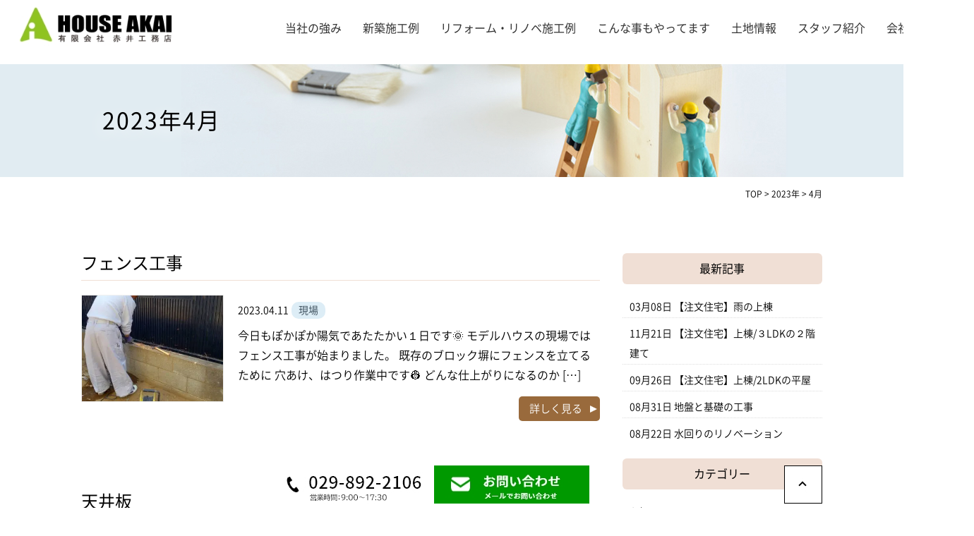

--- FILE ---
content_type: text/css
request_url: https://www.houseakai.co.jp/wp-content/themes/houseakai/style.css
body_size: 17701
content:
@charset "UTF-8";
/*
	Theme Name: houseakai.co.jp
	Author: eSales System Laboratory Inc.
	Author URI: http://www.e-uru.biz/
	Version: 1.0.0
*/

/****************************************
          General Setting
*****************************************/
html,body,h1,h2,h3,h4,h5,h6,div,p,ul,ol,li,dl,dt,dd,table,th,td {box-sizing: border-box;}

html {
	margin: 0px auto;
}


body {
	font-family: "Noto Sans Japanese", "ヒラギノ角ゴ Pro W3", "Hiragino Kaku Gothic Pro", "メイリオ", Meiryo, "ＭＳ Ｐゴシック", sans-serif;
	font-weight: 300;
/*	font-family: "游ゴシック体", YuGothic, "游ゴシック", "Yu Gothic", "メイリオ", sans-serif;
	font-weight: 500;
*/	
	font-size: 16px;
	line-height: 1.8em;
	margin: 0px auto;
	padding: 0px;
	min-width: 1250px;
	color: #000;
	position: relative;
	overflow-x: hidden;
}

img {
	border-style:none;
	max-width: 100%;
	height: auto;
}
strong{
	font-weight: 500;
}

/****************************************
          Typography
*****************************************/

h1, h2, h3, h4, h5, h6{
	font-weight: normal;
}

/****************************************
          List
*****************************************/

ul,ol {
	margin: 0;
	padding: 0;
	list-style: none;
}

li { list-style: none; }


.sp,
.sponly  {display:none}
span.pcbr { display: block; }

.wp-pagenavi{clear: both;}
.wp-pagenavi a, .wp-pagenavi span {text-decoration: none;border: 1px solid #BFBFBF;padding: 3px 5px;margin: 2px;}
.wp-pagenavi a:hover, .wp-pagenavi span.current {border-color: #000;}
.wp-pagenavi span.current {font-weight: bold;}

/****************************************

          Link

*****************************************/

a {
	color: #000;
	text-decoration: none;
	cursor: pointer;
}

a:hover {
	color: #737272;
}

a:hover img { opacity: 0.7; }

img {
	max-width: 100%;
}

p {
margin-top: 0px;
}

footer { background: #f5f4e4; }

#footer02 {
	margin-top: 50px;
	padding-top: 35px;
	padding-bottom: 20px;
	color: #333;
}

hr.line {
	border: 0px;
	height: 1px;
	width: 100%;
	background: #ddd;
}

#footer02 ul { display: table-cell; padding: 10px 10px 10px; vertical-align: top;  }
#footer02 ul li {
	padding: 0 0 0 10px;
	font-size: 14px;
	line-height: 1.8em;
}
#footer02 ul li a {
	color: #333;
}

#footer02 ul li a:hover {
	color: #014797;
}

#footer02 ul li.sub a {
	padding-left: 5px;
}
#footer02 ul li h2 { font-size: 15px; line-height: 1.5em; border-bottom: 1px solid #333; margin-bottom: 10px; }

#footer02 div.box1 { width: 100%; display: table; }
#footer02 div.box2 {line-height: 1.8em; font-size: 14px; background: #fff; padding: 20px 30px; border-radius: 25px; color: #333; }
#footer02 div.box2 .item01 {
	display: inline-block;
	width: 210px;
	vertical-align: top;
}
#footer02 div.box2 .item02 {
	padding-top: 0px;
	padding-left: 30px;
	display: inline-block;
	vertical-align: top;
}
#footer02 div.box2 .item03 {
	padding-top: 0px;
	padding-left: 30px;
	display: inline-block;
	vertical-align: top;
}
#footer02 div.box2 h1 { padding: 5px 0px; margin: 0px 0px; border-top: 1px solid #333; font-size: 12px;line-height: 18px; }

#footer02 div.box3 li { display: inline-block; vertical-align: top; }
#footer02 div.box3 li a { display: inline-block; margin-right: 10px; width: 8em; border: 1px solid #333; border-radius: 20px; padding: 1.5em 3em; font-size: 16px; line-height: 1em; vertical-align: top; }
#footer02 div.box3 li.line2 a {padding: 0.5em 2em; line-height: 1.5em; vertical-align: top; }
#footer02 div.fcom { background: #fff; margin: 20px auto 10px; width: 1000px; padding-top: 10px; padding-bottom: 10px; }
#footer02 div.fcom .flogo { display: inline-block; vertical-align: sub; }
#footer02 div.fcom .addr { display: inline-block; padding-left: 20px; text-align: left; line-height: 1.3em; }
#footer02 div.fcom h1 { margin: 0px; color: #aaa;  }
#footer02 .fsns img { margin: 20px 20px 40px; }

#footer03 { padding: 20px 0px 60px; text-align: center; font-size: 14px; margin: 0px; 	color: #000; background-color: #92c526; }
#footer03 a { color: #000; }

#footer_fixed {
	padding: 0px;
	position: fixed;
	height: 65px;
	bottom: 0px;
	width: 100%;
	z-index: 1000;
	padding-top: 5px;
}

#ft_top  {
    display: inline-block;
	vertical-align: top;
}
#ft_top img {	
}

#footer_fixed img {
	box-sizing: border-box;
}

#footer_fixed a img { display: block; }

#footer_fixed .fbtn {
	display: block;
}

#footer_fixed .fbtn .ftel {
}
#footer_fixed .fbtn .item02 {
}
#footer_fixed .fbtn .item03 {
}
#footer_fixed .fbtn #ft_top {
	float: right;
	
}

#footer_fixed .fbtn a {
	display: inline-block;
	margin: 0px 0px;
}


/****************************************

          Layout

*****************************************/
#maincon {
	padding: 0px 0px 0px;
}

.container {
	margin-left: auto;
	margin-right: auto;
}

.wrapper {
	text-align: leftr;
	margin-left: auto;
	margin-right: auto;
	width: 1050px;
	position: relative;
}


.wrapper-f {
	text-align: left;
	margin-left: auto;
	margin-right: auto;
	width: 1050px;
	position: relative;
}

.wrapper02 {
	text-align: left;
	margin-left: auto;
	margin-right: auto;
	width: 1650px;
	position: relative;
}
.wrapper03 {
	text-align: left;
	margin-left: auto;
	margin-right: auto;
	width: 1385px;
	position: relative;
}

body.home header {
	width: 100%;
	z-index: 10000;
	background: #fff;
}

#header {
	display: block;
	width: 1380px;
	padding-bottom: 1px;
	margin-left: auto;
	margin-right: auto;
}

#header #logo {
	float: left;
	margin:0;
	padding: 1px 0px 0px;
}

header #headerL.fixed {
	position:  fixed;
	top: 0;
	left: 0;
	z-index: 1000;
	width: 100%;
	background-color: rgba(255,255,255,1);
	box-shadow: 0 3px 5px -1px rgb(0,0,0,6%);
}
header #headerL.fixed #header { transition: .3s; }

header #topcontact { float: right; }
header #topcontact img { float: right; }

/* ------- メニュー部分 ------- */
.menu {
	margin-left: auto;
	padding: 0;
	height: auto;
	float: right;
}

.menu ul{
	list-style-type: none;
	margin: 0px 0;
	padding: 0px 0;
	display: flex;
}

.menu li{
	display: inline-block;
	margin: 0;
	padding: 0 0px;
	vertical-align: middle;
	position: relative;
	text-align: center;
}

.menu span.wrap,
.menu a{
/*    font-family: Helvetica Neue,Helvetica,YuGothic,Yu Gothic,'ヒラギノ角ゴ Pro W3',Hiragino Kaku Gothic Pro,"メイリオ",Meiryo,"ＭＳＰゴシック",sans-serif;		 */
	text-align: center;
	padding: 0px 1.2em;
	position: relative;
	color: #333;
	font-size: 16px;
	display: block;
	line-height: 80px;
    box-sizing: border-box;	
	font-weight: 400;
	position: relative;
}

.menu a:after{
	content: "";
	display: block;
	width: 100%;
	height: 3px;
	background: #8FC320;
	opacity: 0;
	transition: .5s;
	position: absolute;
	left: 0px;
}

.menu a:hover {
	color: #244185;
}

.menu a:hover:after {
	opacity: 1;
}

.menu .sns02 a:after,
.menu .sns01 a:after{
	display: none;
}

.menu .sns02 a:hover,
.menu .sns01 a:hover{
}

.menu ul:after {
  clear: both;
  display: block;
  content: "";
}

.menu li.sns01 a {
	padding-right: 0px;
	padding-left: 20px;
    padding-top: 10px;
    line-height: 80px;	
}

.alignleft { float: left; }
.alignright { float: right; }
.aligncenter { text-align: center;}
.txtleft { text-align: left; }
.txtright { text-align: right; }
.clearfix:after {
	content: " ";
	display: block;
	clear: both;
}
/****************************************

          Navigation

*****************************************/



.font12 { font-size: 12px; }
.font14 { font-size: 14px; }
.font16 { font-size: 16px; }
.font18 { font-size: 18px; }
.font20 { font-size: 20px; }
.font21 { font-size: 21px; }
.font24 { font-size: 24px; }
.font28 { font-size: 28px; }
.font30 { font-size: 30px; }
.font36 { font-size: 36px; }

/****************************************

          margin

*****************************************/

.mt0 { 	margin-top: 0px; }
.mt5 { 	margin-top: 5px; }
.mr5 { margin-right: 5px; }
.ml5 { 	margin-left: 5px; }
.mb5 { margin-bottom: 5px; }
.mt10 { margin-top: 10px; }
.mr10 { margin-right: 10px; }
.ml10 { margin-left: 10px; }
.mb10 { margin-bottom: 10px; }
.mt20 { margin-top: 20px; }
.mr20 { margin-right: 20px; }
.ml20 { margin-left: 20px; }
.mb20 { margin-bottom: 20px; }
.mt30 { margin-top: 30px; }
.mr30 { margin-right: 30px; }
.ml30 { margin-left: 30px; }
.mb30 { margin-bottom: 30px; }
.mt40 { margin-top: 40px; }
.mr40 { margin-right: 40px; }
.ml40 { margin-left: 40px; }
.mb40 { margin-bottom: 40px; }
.mt50 { margin-top: 50px; }
.mr50 { margin-right: 50px; }
.mr60 { margin-right: 60px; }
.mr80 { margin-right: 80px; }
.ml50 { margin-left: 50px; }
.ml60 { margin-left: 60px; }
.mb50 { margin-bottom: 50px; }
.mb60 { margin-bottom: 60px; }
.mb70 { margin-bottom: 70px; }
.mb80 { margin-bottom: 80px; }
.mb100 { margin-bottom: 100px; }

/****************************************

          padding

*****************************************/
.pt10 { padding-top: 10px; }
.pr10 { padding-right: 10px; }
.pl10 { padding-left: 10px; }
.pb10 { padding-bottom: 10px; }
.pt20 { padding-top: 20px; }
.pr20 { padding-right: 20px; }
.pl20 { padding-left: 20px; }
.pb20 { padding-bottom: 20px; }
.pt30 { padding-top: 30px; }
.pr30 { padding-right: 30px; }
.pl30 { padding-left: 30px; }
.pb30 { padding-bottom: 30px; }
.pt40 { padding-top: 40px; }
.pr40 { padding-right: 40px; }
.pl40 { padding-left: 40px; }
.pb40 { padding-bottom: 40px; }
.pt50 { padding-top: 50px; }
.pr50 { padding-right: 50px; }
.pl50 { padding-left: 50px; }
.pb50 { padding-bottom: 50px; }
.pb60 { padding-bottom: 60px; }
.pb70 { padding-bottom: 70px; }
.pt70 { padding-top: 70px; }
.pb80 { padding-bottom: 80px; }
.pb100 { padding-bottom: 100px; }

/* ------- フッターメニュー部分 ------- */
.menuf {
	font-size: 15px;
	padding: 0;
	text-align: left;
	color: #fff;
}

.menuf ul {
    vertical-align: top;
	list-style-type: none;
	margin: 0px 0px 0px 10px;
	padding: 0;
	margin-top: 10px;
	display: inline-block;
	width: 160px;
}
.menuf li {
	 line-height: 1em;
	 text-align: left;
	 padding: 0px 0px 0px;
	 position:relative;
}

.menuf a {
padding: 5px 10px 5px 0px;
text-decoration:none;
color: #fff;
display: block;
font-size: 13px;
}

.menuf a:before {
		content: "－";
		padding-right: 10px;
		font-size: 12px;
}

/* ------- フッターメニュー部分 ------- */

.red { color: #ee0000; }
span.pcbr { display: block; }

/* TOP */

.slider { position: relative; padding: 0px 0px; }
.flexslider ul.slides { padding: 15px 0px!important; border-top: 1px solid #000!important; border-bottom: 1px solid #000!important; }
.slider .topcacth {
	position: absolute;
	bottom: 100px;
	right: 0px;
}

.toposirase a { display: inline-block; font-size: 24px; padding: 30px 180px; border-radius: 50px; border: 1px solid #333; text-align:center; background: url(/images/yaji-b.png) no-repeat right center;
    background-position-x: 95%;  }
.toposirase a:hover {
		background: url(/images/yaji-b.png) no-repeat right center #eeeeee;
	    background-position-x: 95%;
}

#top01 {
	padding-top: 0px;
	padding-bottom: 30px;
}

#top02 {
	padding-top: 70px;
	padding-bottom: 40px;
	margin-bottom: 70px;
    background: url(/images/bg-2.jpg) repeat-x top center;
	
}

#top03 {
	padding-top: 70px;
	padding-bottom: 40px;
	margin-bottom: 70px;
    background: linear-gradient(180deg, #ECE9E0 0%, #ECE9E0 50%, #fff 50%, #fff 100%);
}

#top04 {
	background: #fff;
	padding-top: 70px;
	padding-bottom: 80px;
}

#top05 {
	padding-top: 60px;
	padding-bottom: 60px;
    background: linear-gradient(180deg, #ECE9E0 0%, #ECE9E0 50%, #fff 50%, #fff 100%);
}

#top06 {
	padding-top: 50px;
	padding-bottom: 80px;
	margin-bottom: 80px;
    background: url(/images/p_ma6.jpg) no-repeat top center;	
}


#top07 {
	padding-top: 50px;
    padding-bottom: 40px;
}

#top08 {
	padding-top: 40px;
	padding-bottom: 80px;
}


#top09 {
	padding-top: 70px;
	padding-bottom: 40px;
	margin-bottom: 70px;
    background: linear-gradient(180deg, #fffae9 0%, #fffae9 50%, #fff 50%, #fff 100%);
	
}

#newstopics { padding: 30px 0px 20px; }
#newstopics .box1 {
	box-sizing: border-box;
	display: inline-block;
	vertical-align: top;
	width: 48%;
	margin-right: 3%;
	border: 1px solid #000;
	padding: 30px 20px;
}
#newstopics .box2 {
	box-sizing: border-box;
	display: inline-block;
	vertical-align: top;
	width: 48%;
}
#newstopics .box1 ul {
}

#newstopics .box1 li {
	padding: 0 5px 15px 0px;
	margin-bottom: 15px;
	line-height: 1.2;
	vertical-align: top;
	margin-right: 3%;
	border-bottom: 2px dotted #ddd;
}

#newstopics .box1 li a {
	color: #333;	
}
#newstopics .box1 li a:hover {
	color: #e00;	
}
#newstopics .box1 li h2  {
	display:block;
	line-height: 1.2;
	margin: 5px 0px;
	font-size: 16px;
	font-weight: 300;
}

#newstopics .box1 .box1-1 {
	float: left;
	width: 120px;
	height: 120px;
	margin-right: 0px;
	padding: 3px;
	overflow: hidden;
	text-align: center;
	background: #fff;
	display: block;
}

#newstopics .box1 .box1-2 {
	float: right;
	width: 300px;
	height: 120px;
	padding-top: 10px;
}
#newstopics .box1 .box1-1 img {
/*	width: 175px;
	height: 134px;
    object-fit: cover;
*/	
}

#newstopics .hiduke { color: #333; font-size: 14px; }
#newstopics .box1 span.label { 
	font-size: 13px;
	display: inline-block;
	color: #000;
	background: #8FC321;
	line-height: 1em;
	padding: 5px 6px 5px;
	margin: 7px 10px 5px 20px;
	text-align: center;
}

#newstopics .box1 span.label.label_fudousan {
	background: #999;
}
#newstopics .box1 span.label.label_works {
    background: #8FC321;
}

#newstopics .box1 span.label.label_reform {
    background: #C2AA6C;
}
#newstopics .box1 .ttl { color: #8FC31F; font-size:26px; letter-spacing: 1px; display: inline-block; position: relative; display: inline-block; margin-right: 30px; }
#newstopics .box1 .subttl { font-size: 32px;letter-spacing: 2px; display: inline-block;  color: #000; }
#newstopics .box1 .ttlwrap { border-bottom: 1px solid #000; padding-bottom: 15px; margin-bottom: 30px; }
#newstopics .pickup_info { background: url(/images/bg-2.jpg) repeat top center; padding: 30px 30px 10px; margin-bottom: 20px; position: sticky; }
#newstopics .pickup_info .ttl { color: #000; font-size:26px; letter-spacing: 1px;display: inline-block; position: relative; display: inline-block;margin-right: 30px; }
#newstopics .pickup_info .ttlwrap { border-bottom: 1px solid #fff; padding-bottom: 15px; margin-bottom: 25px; }
#newstopics .pickup_info .subttl { font-size: 32px;letter-spacing: 2px; display: inline-block; color: #000; }
#newstopics .blog_info .subttl { color: #000; font-size: 22px; display: block; margin-bottom: 10px; margin-left: 1.5em; }
#newstopics .blog_info .ttl { color: #996A3C; font-size:26px; letter-spacing: 1px;  display: block; position: relative; display: inline-block; }

#newstopics .blog_info div.txt {
	padding: 5px 0px 20px;
}

#newstopics .pickup_info div.txt {
	padding: 0px 0px 0px;
}

#newstopics .pickup_info h2 {
	font-size: 16px;
	margin: 0px 0px;
	text-align: left;
}
#newstopics .pickup_info a {
}
#newstopics .pickup_info p {
	text-align: left;
}
#newstopics .pickup_info .pickup_wrap {
	border: 1px solid #333;	
}

#newstopics .pickup_info span.img {
	display: block;
	width: 220px;
	float: left;
	margin-right: 20px;
	margin-bottom: 20px;
}

#newstopics .pickup_info span.img img {
	width: 180px;
    height: 110px;
    object-fit: cover;
    padding: 3px;
    display: block;
    border: 1px solid #000;
    background: #fff;
}
#newstopics .blog_info {
	position: relative;
	padding: 0px 0px 0px 20px;
}
#newstopics .blog_info h2 {
	margin: 0px 0px;
	font-size: 16px;
	line-height: 1.5em;
}
#newstopics .blog_info li {
	margin-bottom: 15px;
	margin-left: 4px;
	border-bottom: 2px dotted #ddd;	
	padding-bottom: 15px;
}
#newstopics .blog_info li:last-child {
	border-bottom: 0px dotted #ddd;	
}

#newstopics .blog_info .box1-1 {
	float: left;
	width: 85px;
	height:85px;
	margin-right: 20px;
	overflow: hidden;
	text-align: center;
}

#newstopics .blog_info .box1-1 img {
	width:85px;
	height:85px;
    object-fit: cover;
}

#newstopics .blog_info span.label { 
	font-size: 12px;
	display: inline-block;
	color: #000;
	background: #ddedf6;
	line-height: 1em;
	padding: 5px 6px 5px;
	margin: 7px 10px 5px 20px;
	text-align: center;
	width: 9em;
}

#newstopics .blog_info span.label.label_event {
    background: #fcc23d;
}

#newstopics .blog_info span.label.label_post1 {
    background: #C2AA6C;
}


#newstopics .blog_info span.label.label_post10 {
    background: #fff;
	color: #333;
	border: 1px solid #333;
}

.morebottun_r {
	position: relative;
	display: inline-block;
	padding: 18px 30px 18px 20px;
	text-align: center;
	text-decoration: none;
	transition: .3s;
	overflow: hidden;
	font-size: 16px;
	color: #fff;
	background: url(/images/yaji-w.png) no-repeat right center;
	background-position-x: 95%;
	line-height: 1em;
	width: 200px;
}
.morebottun_r:hover {
	color: #000;
	background: url(/images/yaji-gr.png) no-repeat right center;
	background-position-x: 95%;
}

.morebottun_r::before {
  position: absolute;
  top: 0;
  left: 0;
  z-index: -1;
  content: '';
  width: 120%;
  height: 100%;
  background: #eee;
  transform-origin: right top;
  transform: skewX(180deg) scale(0, 1);
  transition: transform .3s;
}
.morebottun_r:hover::before {
  transform-origin: left top;
  transform: skewX(180deg) scale(1, 1);
}
.morebottun_r::after{
  position: absolute;
  top: 0;
  left: 0;
  z-index: -2;
  content: '';
  width: 120%;
  height: 100%;
  background: #8FC320;
}

.morebottun_rw {
	position: relative;
	display: inline-block;
	padding: 18px 40px 18px 20px;
	text-align: center;
	text-decoration: none;
	transition: .3s;
	overflow: hidden;
	font-size: 15px;
	color: #fff;
	background: url(/images/yaji-w.png) no-repeat right center;
	background-position-x: 95%;
	line-height: 1em;
}
.morebottun_rw:hover {
	color: #fff;
	background: url(/images/yaji-w.png) no-repeat right center;
	background-position-x: 95%;
}

.morebottun_rw::before {
  position: absolute;
  top: 0;
  left: 0;
  z-index: -1;
  content: '';
  width: 120%;
  height: 100%;
  background: #8FC31F;
  transform-origin: right top;
  transform: skewX(180deg) scale(0, 1);
  transition: transform .3s;
}
.morebottun_rw:hover::before {
  transform-origin: left top;
  transform: skewX(180deg) scale(1, 1);
}
.morebottun_rw::after{
  position: absolute;
  top: 0;
  left: 0;
  z-index: -2;
  content: '';
  width: 120%;
  height: 100%;
  background: #996A3C;
}

.morebottun_rws {
    position: relative;
    display: inline-block;
    padding: 10px 20px 10px 10px;
    text-align: center;
    text-decoration: none;
    transition: .3s;
    overflow: hidden;
    font-size: 15px;
    color: #fff;
    background: url(/images/yaji-w.png) no-repeat right center;
    background-position-x: 95%;
    line-height: 1em;
}

.morebottun_rws::before {
    position: absolute;
    top: 0;
    left: 0;
    z-index: -1;
    content: '';
    width: 120%;
    height: 100%;
    background: #8FC31F;
    transform-origin: right top;
    transform: skewX(
180deg
) scale(0, 1);
    transition: transform .3s;
}

.morebottun_rws::after {
    position: absolute;
    top: 0;
    left: 0;
    z-index: -2;
    content: '';
    width: 120%;
    height: 100%;
    background: #996A3C;
}

.morebottun_rws:hover {
	color: #fff;
	background: url(/images/yaji-w.png) no-repeat right center;
	background-position-x: 95%;
}

.morebottun_rws:hover::before {
  transform-origin: left top;
  transform: skewX(180deg) scale(1, 1);
}

#top-work ul li:nth-child(4) { clear: none; }
#top-work ul { text-align: center; display: flex; flex-wrap: wrap; justify-content: center; padding-top: 0px; margin-bottom: 50px; }
#top-work ul li { float: none; display: inline-block; width: 24%; margin: 20px 1% 0px 0px; box-sizing: border-box; text-align: left; background: #fff; padding-bottom: 10px; position: relative; }
#top-work ul li:nth-child(4n + 4) {
	margin-right: 0px;
}
#top-work ul li .box1 { height: 235px; overflow: hidden; width: 100%; }
#top-work ul li img {
	width: 100%;
	height: 300px;
	object-fit: cover;
}
#top-work ul li h2 { font-size: 16px; padding: 7px 0px; margin: 0px; }
#top-work ul li h2 a {
    padding: 0px 0px 0px 0px;
    display: block;
    background: url(/images/yaji-chaw.jpg) no-repeat center right;
    background-position-y: 98%;
}
#top-work ul li span.label { color: #000; font-size: 15px; background:#8FC320; line-height:1em; padding: 3px 6px; margin-right: 5px; }
#top-work .ttl { color: #8FC31F; font-size:26px; letter-spacing: 1px; margin-bottom: 50px; display: inline-block; position: relative; }
#top-work .ttl:after { content: ""; border: 0px; height: 1px; width: 96%; background: #000; bottom: -15px; left: 2%; position: absolute; }
#top-work .subttl { font-size: 32px;letter-spacing: 2px; display: block; margin-bottom: 30px; color: #000; }

#top-reform ul li:nth-child(4) { clear: none; }
#top-reform ul { text-align: center; display: flex; flex-wrap: wrap; justify-content: center; padding-top: 0px; margin-bottom: 50px; }
#top-reform ul li { float: none; display: inline-block; width: 23%; margin: 20px 2% 0px 0px; box-sizing: border-box; text-align: left; background: #fff; padding-bottom: 10px; position: relative; }
#top-reform ul li:nth-child(4n + 4) {
	margin-right: 0px;
}
#top-reform ul li .box1 { height: 235px; overflow: hidden; width: 100%; }
#top-reform ul li img {
	width: 100%;
	height: 300px;
	object-fit: cover;
	padding: 4px;
	background: #fff;
	border: 1px dashed #000;
}
#top-reform ul li h2 { font-size: 16px; padding: 7px 0px; margin: 0px; }
#top-reform ul li h2 a {
    padding: 0px 0px 0px 0px;
    display: block;
    background: url(/images/yaji-chaw.jpg) no-repeat center right;
    background-position-y: 98%;
}
#top-reform ul li span.label { color: #000; font-size: 15px; background:#EBEBF5; line-height 1em; padding: 3px 5px; margin-right: 5px; }
#top-reform .ttl { color: #8FC31F; font-size:26px; letter-spacing: 1px; margin-bottom: 50px; display: inline-block; position: relative; }
#top-reform .ttl:after { content: ""; border: 0px; height: 1px; width: 32%; background: #000; bottom: -15px; left: 34%; position: absolute; }
#top-reform .subttl { font-size: 32px;letter-spacing: 2px; display: block; margin-bottom: 30px; color: #000; }


#top-chiiki ul li:nth-child(4) { clear: none; }
#top-chiiki ul { text-align: center; display: flex; flex-wrap: wrap; justify-content: center; padding-top: 0px; margin-bottom: 50px; }
#top-chiiki ul li { float: none; display: inline-block; width: 24%; margin: 20px 1% 0px 0px; box-sizing: border-box; text-align: left; background: #fff; padding-bottom: 10px; position: relative; }
#top-chiiki ul li:nth-child(4n + 4) {
	margin-right: 0px;
}
#top-chiiki ul li .box1 { height: 235px; overflow: hidden; width: 100%; }
#top-chiiki ul li img {
	width: 100%;
	height: 300px;
	object-fit: cover;
}
#top-chiiki ul li h2 { font-size: 16px; padding: 7px 0px; margin: 0px; }
#top-chiiki ul li h2 a {
    padding: 0px 20px 0px 0px;
    display: block;
    background: url(/images/yaji-chaw.jpg) no-repeat center right;
    background-position-y: 20%;
}
#top-chiiki ul li span.label { color: #000; font-size: 15px; background:#8FC320; line-height:1em; padding: 3px 6px; margin-right: 5px; }
#top-chiiki .ttl { color: #8FC31F; font-size:26px; letter-spacing: 1px; margin-bottom: 50px; display: inline-block; position: relative; }
#top-chiiki .ttl:after { content: ""; border: 0px; height: 1px; width: 96%; background: #000; bottom: -15px; left: 2%; position: absolute; }
#top-chiiki .subttl { font-size: 32px;letter-spacing: 2px; display: block; margin-bottom: 30px; color: #000; }

#top-chiiki ul li span.mark,
#top-work ul li span.mark,
#top-reform ul li span.mark { position: absolute; top: -22px; left: 0px; height: 22px; line-height: 1.3em; padding: 2px 10px 0px; background: #886E4D; color: #fff; }

#top-concept ul { text-align: center; display: flex; flex-wrap: wrap; justify-content: center; padding: 0px 0px; background: rgba( 0,0,0,0.7); margin-bottom: 50px; }
#top-concept ul li { width:28%; display: inline-block; margin: 40px 15px 30px; box-sizing: border-box; text-align: center; }
#top-concept .ttl { color: #000; font-size: 26px;letter-spacing: 2px; display: block; padding-bottom: 10px; display: inline-block; border-bottom: 1px solid #000;  vertical-align: top; }
#top-concept .subttl { font-size: 32px;letter-spacing: 2px; display: block; color: #000;  display: inline-block; vertical-align: top; margin-top: 30px; }
#top-concept .conttlwrap img { margin-top: -20px; }



#top-company .ttl { color: #8FC31F; font-size:26px; letter-spacing: 1px; margin-bottom: 50px;  display: inline-block; position: relative; }
#top-company .ttl:after { content: ""; border: 0px; height: 1px; width: 60%; background: #000; bottom: -15px; left: 20%; position: absolute; }
#top-company .subttl { font-size: 32px;letter-spacing: 2px; display: block; margin-bottom: 30px; color: #000; }
#top-company h2 {
	text-align: center;
	font-size: 20px;
	line-height: 2em;
	margin: 0px auto 50px;
	letter-spacing: 4px;
	font-weight: 500;
	color: #000;
	position: relative;
}

#top-company h2:after {
	position: absolute;
	content: "";
	display: block;
	width: 1.5em;
	height: 4px;
	background: #343434 ;
	bottom: -10px;
	left: 48%;
}

#top-company ul li {
	display: inline-block;
	width: 246px;
	margin: 10px 10px 10px 0px;	
}

#top-company ul li:nth-child(3n + 4) {
	margin-right: 0px;
}

#top-company ul li a:hover img { opacity: 0.7; }

#top-modelhouse .ttl { color: #000; font-size:24px; letter-spacing: 1px; margin-bottom: 50px; display: inline-block; position: relative; }
#top-modelhouse .ttl:after { content: ""; border: 0px; height: 1px; width: 20%; background: #000; bottom: -15px; left: 40%; position: absolute; }
#top-modelhouse .subttl { font-size: 32px;letter-spacing: 2px; display: block; margin-bottom: 30px; font-weight: 500; color: #000; }
#top-modelhouse .subttl span.cha { color: #996A3C; }

/* TOP */

/* kaso */
.breadcrumbs { font-size: 12px; text-align: right; margin-bottom: 50px; }

.subHeader { padding: 100px 0px 0px; }

.mB .wrapper,
.kizi .wrapper { width: 1050px; }


.mB {
	font-size: 32px;
    margin: 0px 0px 10px;
    height: 160px;
    position: relative;
    display: block;
    line-height: 161px;
    background: #ddd;
    font-weight: 000;
	padding-left: 60px;
    color: #000;
    letter-spacing: 2px;
    background-size: cover !important;
    text-shadow: -5px 5px 0.7em #fff;
}
	
.kizi { padding-bottom: 50px; }
.kizittlnewc {  
	font-size: 1.8em;
    margin: 0px 0px 20px;
    padding: 30px 0px 30px;
    /* border-bottom: 1px solid #eee; */
    text-align: center;
    letter-spacing: .15em;
	color: #000;
}

.kizittlnewc::after {
    content: "";
    width: 140px;
    height: 10px;
    display: block;
    margin: 22px auto 0;
}

.kizittlpro {
	font-size: 24px;
	margin: 1em 0px;
	padding: 0.8em 1em;
	font-weight: 400;
	text-align: left;
	background: #1C1F88;
	color: #fff;
}


.kizittl.blogttl {
	font-size: 24px;
    margin: 20px 0px;
    padding: 10px font-weight: 600;
    text-align: left;
    color: #000;
    border-bottom: 1px solid #f0dfd5;
    padding-bottom: 10px;
}

.kizittl.new {
	font-size: 1.6em;
    padding: 20px 0px 20px;
    background: #ed793b;
    text-align: center;
    color: #fff;
}

.kizittl.new a {
    color: #fff;
}


.kizittlevent {
font-size: 24px;
    margin: 0px;
    padding: 10px 0px 20px;
    font-weight: 500;
    text-align: center;
    padding-top: 40px;
    color: #333;
    border-bottom: 1px solid #004797;
}



.kizittl_line {
    font-size: 24px;
    margin: 0px;
    padding: 10px 0px 30px;
    font-weight: 400;
    text-align: left;
    background: url(/images/title-line.png) no-repeat top center;
    padding-top: 40px;
    color: #333;
}

.kizittl_line::after {
    content: "";
    display: block;
    height: 1px;
    background: #c37b62;
    margin: 8px 0 0px;
}

.kizittlvoi {
    padding: 0px 0px 30px;
	font-size: 22px;
}

.kizittlchi {
    padding: 25px 0px;
    font-size: 26px;
    font-weight: 600;
    color: #886e4d;
    text-align: center;
	margin-bottom: 20px;
}

.eventline {
    border-bottom: double 6px #FC9D9D;
}

.eventlineb {
    background: linear-gradient(transparent 50%, #f7f6ad 50%);
}

.eventmainimg {
border-style: none;
    max-width: 750px;
    height: auto;
}

.eventchirasi { text-align: center; }
.eventchirasi a { display: inline-block; width: 30%; margin-left: 0.5%; margin-right: 0.5%; }
.eventchirasi a img { display: block; margin: 10px auto; }
.alignleftkakudai {
	position: relative;
	display: inline-block;
    padding-left: 26px;
}
.alignleftkakudai:before {
	content: url("/wordpress/images/kakudai.jpg");
	position: absolute;
	left: 0px;
	top: 4px;
}

.bg-content { padding: 0px 0px; }
body.home .bg-content { padding-top: 0px; margin-top: 0px; }
.bg-content .wrapper .kizi { padding: 0px 50px; }

.midashi {
margin: 56px 0 20px;
    padding: 18px 40px 15px;
    font-size: 21px;
    /* font-weight: 500; */
    background: #f3fbd9;
    border-radius: 0px;
}


.midashi:after {
position: absolute;
    /* top: 25%; */
    left: 23px;
    width: 4px;
    height: 30px;
    content: '';
    /*     opacity: .8; */
    -ms-filter: "alpha(opacity=20)";
    border-radius: 3px;
    background: #009900;
}


.midashi-blog {
    clear: both;
    font-weight: 600;
    color: #333;
    padding: 5px 0px 10px 0px;
    margin-top: 50px;
    font-size: 18px;
    letter-spacing: 2px;
    line-height: 1.5em;
}

.midashi-blog:after {
    content: "";
    display: block;
    height: 1px;
    height: 1px;
    background: #f0dfd5;
    margin: 10px 0 0px;
}


.midashis {
   clear: both;
    font-size: 20px;
    font-weight: 500;
    color: #ba0018;
    padding: 2px 0px 2px 10px;
    border-left: 5px solid #ba0018;
    line-height: 1.5em;
}


.midashievent {
    text-align: left;
    clear: both;
    font-size: 16px;
    color: #333;
    padding: 5px 0px 5px 0px;
	margin-top: 30px;
	font-weight: 600;
}


.midashievent:after {
    content: '';
    width: 100%;
    height: 1px;
    background-color: #233f83;
    display: block;
    position: absolute;
    left: 0;
}

.midashiblog {
    text-align: center;
    clear: both;
    font-size: 16px;
    font-weight: 400;
    color: #333;
    padding: 5px 10px 5px 10px;
	margin-top: 50px;
}


.midashiblog:after {
    content: "";
    display: block;
    height: 1px;
    height: 2px;
    background: #4f2f24;
    margin: 15px 0 0px;
}

.midashikanren {
    text-align: center;
    clear: both;
    font-size: 16px;
    font-weight: 400;
    color: #333;
    padding: 5px 10px 5px 10px;
	margin-top: 50px;
}


.midashikanren:after {
    content: "";
    display: block;
    height: 1px;
    height: 1px;
    background: #000;
    margin: 15px 0 0px;
}

.midashiv {
	margin-bottom: 20px;
	padding: 5px 0 5px 0;
	background-color: #F9F9FA;
	font-size: 22px;
	line-height: 2em;
}
.midashiv:before {
	content: "";
    border-left: 5px solid #004797;
    height: 10px;
    padding-right: 15px;
}

.midashi-mo {
    margin-bottom: 20px;
    padding: 5px 0 5px 0;
    background-color: #efede6;
    font-size: 22px;
    line-height: 2em;
}

.midashi-mo:before {
    content: "";
    border-left: 5px solid #8fc321;
    height: 10px;
    padding-right: 15px;
}



.vtext {
	padding-left: 20px;
}

.kizittloffice {
	font-size: 24px;
	margin: 1em 0px;
	padding: 0.8em 1em;
	font-weight: 400;
	text-align: left;
	background: #1C1F88;
	color: #fff;
}


.imgvoice {
/*	
    display: block;
    padding: 5px 20px 15px;
	width: 600px;
	height: 450px;
	text-align: center;
    background: url(/images/voice-pege-bg.jpg) no-repeat top center;
	margin: 10px auto;
*/	
}

.imgvoice img {
	max-height: 450px;
}
.bloc1 {
    padding: 10px 20px 10px 20px;
    border: 1px solid #ddd;
    border-radius: 5px;
}

.kanren ul.list li { display: inline-block; width: 31%; text-align: center; margin: 10px 1.5% 10px 0px; vertical-align: top; box-sizing: border-box; }
.kanren ul.list02 li { display: inline-block; width: 45%; text-align: left; margin: 10px 1%; vertical-align: top; }
.kanren .list li img {
	border: 1px solid #eee;
	max-height: 140px;
	width: 140px;
	float: left;
	margin-right: 10px;
}

.kanren ul.list02 li h3,
.kanren ul.list li h3{
	font-size: 14px;
	text-align: left;
    margin: 0px 0px 20px 20px;
	font-weight: 400;
}
.child_pages { margin-top: 20px; width: 100%; display: flex; flex-wrap: wrap; text-align: center; }
.child_page { display: inline-block;
    width: 24%;
    text-align: center;
    margin: 0px 0.5% 10px;
    box-sizing: border-box;
    background-color: #dcedf5; }

.child_page h3 { padding-left: 0px; font-weight: normal; font-size: 14px; border: 1px solid #dcedf5; margin: 0px; }
.child_page h3 a { display: block; padding: 10px; }
.child_page h3 a:after { content: "→"; padding-left: 1px; display:block; }
#voiceDedail li .dwrap { padding: 0px 10px 10px; }
.midashi_voice { font-size: 1.3em; padding: 10px 10px; font-weight: 400; border-bottom: 1px solid #555; margin-bottom: 20px; color: #ff6600; }

#main { float: left; width: 70%; }
#sidepage { float: right; width: 27%; }
#sidepage ul { margin-bottom: 0px; font-size: 14px;}


#sidepage ul li {
    padding: 8px 3px 1px;
    border-bottom: 1px dotted #ddd;
}
#sidepage li li:last-child {
    border-bottom: 0px dotted #ddd;
}
#sidepage li li {
	padding-left: 10px;
}
.widget_block h2,
.widgettitle {
    font-size: 16px;
    text-align: center;
    padding: 8px;
    margin: 20px 0px 10px;
    /* border: 1px solid #333; */
    background: #f0dfd5;
    color: #000;
	border-radius: 6px;
}

#sideblog ul {list-style: none; margin-bottom: 20px;}
#sideblog ul li {padding: 8px 10px 1px; border-bottom: 1px dotted #ddd; }
#sideblog ul li:last-child { border: 0px;}
#sideblog ul.children li a:before { content: "－"; }
#sideblog .calendrier { margin-bottom: 30px;}

ul#office_list li {
	display: inline-block;
	width: 23.3%;
	margin: 10px 1.5% 30px 0px;
	padding: 0px 0px 0px 0px;
	box-sizing: border-box;
	text-align: center;
	background: #fff;
	border-radius: 5px;
	text-align: left;
}
ul#office_list li:nth-child(4n + 4) {
	margin-right: 0px;
}
ul#office_list li img { display: block;}
ul#office_list li h2 { font-size: 18px; padding: 10px 15px; margin: 0px 0px 10px; border-left: 3px solid #1D2087; font-weight: 600;}
ul#office_list li .more { background: #1D2087; color: #fff; font-size: 15px; text-align: center; }
ul#office_list ul li .more:after {
	content: "＞";
	padding-left: 20px;
	margin-right: -30px;
	font-size: 12px;
}
ul#office_list li .more:hover {
	background: #4a4db7;
}


.gaiyou {
	margin:10px 0px 50px 0px;
	border: solid 0px #c99269;
	border-collapse:collapse;
	text-align: left;
	line-height: 1.5em;
	width: 100%;
}

.gaiyou table.tab1 { 
	table-layout:auto; background:#f6f6f6; 
}

.gaiyou th {
	text-align: left; 
	padding:10px 20px; 
	font-weight: normal;
	width: 12em; 
	font-weight: 500;
	color: #333;
	background: #f7f7f7;
	border-bottom: 2px solid #fff;
}

.gaiyou td {
	border: solid 0px #dddddd; 
	padding:20px 20px; 
	border-bottom: 1px solid #e5e5e5;
}


.history {
border: 0;
margin:10px 0px 20px 0px;
border-collapse:collapse;
text-align: left;
line-height: 1.5em;
width: 100%;
}
.history tr:nth-child(even) { background-color:#efefef;}
.history tr:nth-child(odd) { background-color:#fefefe; }
.history th {border: 1px solid #dddddd; text-align: left; padding:10px 10px; font-weight: normal; width: 9em; }
.history td {border: 1px solid #dddddd; padding:10px 10px 10px 20px;}
.history td.first {width: 12em;}

.torikumi {
	margin:10px 0px 50px 0px;
	border: solid 0px #c99269;
	border-collapse:collapse;
	text-align: left;
	line-height: 1.5em;
	width: 100%;
}

.torikumi table.tab1 { 
	table-layout:auto; background:#f6f6f6; 
}


.torikumi th {
	text-align: left; 
	padding:10px 10px; 
	font-weight: normal;
	width: 10em; 
	font-weight: 500;
	color: #333;
	background: #dae2fd;
	border: solid 1px #eee; 
	
}

.torikumi td {
	border: solid 1px #eee; 
	padding:20px 10px; 
}

.postlist { margin-bottom: 50px; }
.blog-thumbnail { float: left; margin-right: 20px; }
.bloglist-thumbnail { float: left; margin-right: 20px; width: 200px; border: 1px solid #eee; }
.blogDetail a.more {  color: #fff; display: inline-block; padding: 10px 25px 10px 15px; line-height: 1em; background: url(/images/yaji-w.png) no-repeat right center #996A3C; background-position-x: 96%; background-size: 10px; font-size: 15px; border-radius: 5px; }
.blogDetail a.more:hover {
	background: url(/images/yaji-w.png) no-repeat right center #8FC320;
	background-size: 10px;
	background-position-x: 96%;
}
.blogDetail .blogbloc { display: table-cell; }


.blogDetail span.label { 
	font-size: 14px;
	display: inline-block;
	color: #354755;
	background: #ddedf6;
	line-height: 1em;
	padding: 5px 10px 5px;
	margin: 10px 0px;
	border-radius: 10px;
	text-align: center;
}
.blogDetail span.label.label_post_23 {
	background: #CFE3AC;
	
}


.kanren-thumbnail { width: 100px; float: left; margin-right: 10px; }
.kanren-thumbnail img { border: 1px solid #eee; }

#prevANDnext {
    border-top:2px double #f0dfd5;
    margin:25px 0 10px 0;
    padding:10px ;
    font-size:14px;
}

#prevANDnext .prev {
    float:  left;
    width:45%;
}

#prevANDnext .next {
    text-align: right;
    float:  right   ;
    width:45%;
}



/* work */
.photos {
	margin-top: 20px;
}

.photos:after {
	clear: both;
	content: "";
	display: block;
}

.photos li:after {
	clear: both;
	content: "";
	display: block;

	margin-bottom: 20px;
}

.photos .part {
    margin-bottom: 15px;
    font-size: 18px;
    font-weight: 500;
    padding-top: 10px;
    padding-left: 10px;
    background: #f0f0f1;
}
.photos .part span {	
    font-size: 1.2rem;
    width: auto;
    padding: 0;
    margin-top: -30px;
    display: inline-block;
    line-height: 2.1em;
    margin: 0 auto;
}

.photos .part span:after {
	content: "";
	display: block;
	height: 1.8px;
	width: 100%;
	-webkit-transition: all 1s ease;
    -moz-transition: all 1s ease;
    -ms-transition: all 1s ease;
    -o-transition: all 1s ease;
    transition: all 1s ease;
    transform: translate3d(0, 0, 0);
    backface-visibility: hidden;
    position: relative;
    transform-origin: left;	
}

.photos li .table {
	display: table;
	vertical-align: top;
	width: 100%;
	margin-bottom: 10px;
}
.photos li img.alignleft { margin-right: 30px; }
.photos li img.alignright { margin-left: 30px; }

ul.work_list { display: flex; flex-wrap: wrap; padding-top: 10px; }

ul.work_list li { 
	display: inline-block;
	width: 31%;
	margin-bottom: 30px;
	position: relative;
	border-right: 0px solid #ddd;
	box-sizing: content-box;
	padding: 0px 1.3% 0px 1%;
/* 	background-color: #fff;  */
}

ul.work_list li:last-child { border-right: 0px!important; }
ul.work_list li h2 { font-size: 16px; margin: 0px; padding: 10px 10px 5px 10px; text-align: left; margin-bottom: 0px; color: #333; font-weight: 000; }
ul.work_list li .txt {
display: block;
    padding: 8px 8px 8px 10px;
    color: #333;
    font-size: 14px;
    line-height: 1.5;
    font-weight: 400;
    position: relative;
    background: #F5F4EF;
    margin-bottom: 30px;
}
ul.work_list li .txt .lab { font-weight: 500; }
ul.work_list li a { text-decoration: none;
    background: url(/images/yaji-s.png) no-repeat right bottom;
    background-position-y: 98%;
    background-position-x: 98%;
	display: block;
}

ul.work_list li span.img { display: block; width: 100%; overflow: hidden; text-align: center; background: #eee;
    height: 250px;}

ul.work_list li span.img img {
/* 	display: block;k */
	width: auto;
    height: 250px;
    object-fit: cover;
    font-family: 'object-fit: cover;';
}
ul.work_list li span.more {
	display: block;
	width: 7em;
	border-bottom: 1px solid #999;
	padding: 5px 10px;
	font-size: 14px;
	margin-left: auto;
	text-align: right;
	color: #999;
	line-height: 1.3em;
}
ul.work_list li span.more:after {
	content: " →";
}

/* work */

ul.chiik_list { display: flex; flex-wrap: wrap; padding-top: 10px; }

ul.chiik_list li { 
	display: inline-block;
	width: 31%;
	margin-bottom: 30px;
	position: relative;
	border-right: 0px solid #ddd;
	box-sizing: content-box;
	padding: 0px 1.3% 0px 1%;
/* 	background-color: #fff;  */
}

ul.chiik_list li:last-child { border-right: 0px!important; }
ul.chiik_list li h2 {
    font-size: 16px;
    margin: 0px;
    padding: 10px 10px 5px 10px;
    text-align: left;
    margin-bottom: 0px;
    color: #333;
    font-weight: 000;
    background: #fff2c9;
	height: 5em;
}
ul.chiik_list li .txt {
display: block;
    padding: 8px 8px 8px 10px;
    color: #333;
    font-size: 14px;
    line-height: 1.5;
    font-weight: 400;
    position: relative;
    background: #F5F4EF;
    margin-bottom: 30px;
}
ul.chiik_list li .txt .lab { font-weight: 500; }
ul.chiik_list li a { text-decoration: none;
    background: url(/images/yaji-s.png) no-repeat right bottom;
    background-position-y: 98%;
    background-position-x: 98%;
	display: block;
}

ul.chiik_list li span.img { display: block; width: 100%; overflow: hidden; text-align: center; }

ul.chiik_list li span.img img {
	display: block;
	width: 100%;
    height: 250px;
    object-fit: cover;
    font-family: 'object-fit: cover;';
}
ul.chiik_list li span.more {
	display: block;
	width: 7em;
	border-bottom: 1px solid #999;
	padding: 5px 10px;
	font-size: 14px;
	margin-left: auto;
	text-align: right;
	color: #999;
	line-height: 1.3em;
}
ul.chiik_list li span.more:after {
	content: " →";
}





.ttl-m {
    text-align: left;
    margin-bottom: 0px;
    font-size: 26px;
    line-height: 1.45;
    color: #004797;
    font-weight: 500;
    letter-spacing: .11em;
    background: url(/images/line2.png) no-repeat bottom center;
    padding-bottom: 20px;
}

/* 施工例詳細ページの見出し */
.midashi-d {
margin: 0px;
    font-size: 18px;
	color: #60452F;
    padding-bottom: 5px;
	padding-top: 25px;
    margin-bottom: 15px;
    position: relative;
    font-weight: 000;
	text-align: left;
}

.midashi-d:before {
content: '';
    width: 100%;
    height: 1px;
    background-color: #b7b7b7;
    display: block;
    position: absolute;
    left: 0;
    bottom: -6px;
}

.bukendata { font-size: 15px; padding: 20px 0px; }

.bukendata dl {
	display: inline-block;
	width: 46%;
	padding-bottom: 5px;
	padding-top: 5px;
	margin: 0px 1%;
	border-bottom: 1px solid #ccc;
}


.midashi-d span {
   position: absolute;
    display: block;
    font-size: 12px;
    color: #8d8d8d;
    width: 200px;
    text-align: left;
    padding: 8px 0px 0px;
}

.bukendata dl dd,
.bukendata dl dt {
	float: left;
	padding: 0px 10px;
	margin: 0px;
}

.bukendata dl dt {
	font-weight: 000;
    width: 9em;
    color: #333;
}

.bukendata dl dd {
	width: auto;
	position: relative;
	padding-left: 20px;
	width: 320px;
	border-left: 1px solid #ddd;
}


.right_exit {
	border: 1.5px solid #333;
	margin: 20px 0px 0px 55%;
	padding: 10px;
	text-align: right;
	font-size: 14px;
	background-color: #fff;
}

.right_exit::after {
	clear: both;
	content: "";
	display: block;
}

.right_exit .link {
	padding: 0px 0px;
	margin-bottom: 0px;
	clear: both;
	padding-left: 30px;
	display: block;
}

.right_exit .link a {
	display: block;
	text-decoration: none !important;
	color: #000;
}

.right_exit .link a:after {
	content: "→";
	padding-left: 10px;
	color: #333;
}

.staffList { display: flex; flex-wrap: wrap; width: 900px; justify-content: center; margin: auto; }

.staffList li { 
	display: inline-block;
    width: 194px;
    margin-bottom: 20px;
    text-align: center;
    overflow: hidden;
    padding: 15px 10px; 
	border: 0px solid #ddd;
	border-radius: 6px;
	margin-right: 40px;
	margin-left: 40px;
}


.staffList li:hover { background: #e9e8d9; border-radius: 0px; }
.staffList li a { text-decoration: none; color: #000; display: inline-block; width: 100%; height: 100%; }
.staffList li img { max-width: 100%; height: auto; border-radius: 0px; }
.staffList li p { line-height: 1.5em; padding: 0px; margin: 0px 0px; border-radius: 6px; }

.staffList li p.staffp1 { 
	color: #108a3b;
    font-size: 14px;
    padding-top: 5px;
    padding-bottom: 5px;
    letter-spacing: .08em;
}
.staffList li p.staffp2 { color: #000; font-size: 18px;  }
.staffList li p.staffp3 { color: #00863b; font-size: 15px; letter-spacing: 4px; }

.wrap_pagenavi { text-align: center; }

#staffDedail .box1 { width: 194px; display: inline-block; margin-right: 60px;  margin-left: 40px; margin-top: 5px; }
#staffDedail .box2 { width: 620px; display: inline-block; vertical-align: top; }

#staffDedail .en_name {
    color: #343434;
    font-size: 14px;
    letter-spacing: 2px;
    padding-left: 20px;
}

#staffDedail .position {
    color: #108a3b;
    font-size: 16px;
    display: block;
    font-weight: 000;
    padding-bottom: 0px;
}
#staffDedail .staffProfile { padding-top: 0px; width: 100%; }
#staffDedail .staffProfile tr { vertical-align: top; }
#staffDedail .staffProfile tr:first-child th {
	background: #edf5dd;
}

#staffDedail .staffProfile tr:first-child td {
	border-top: 1px solid #d9d9d9;
}

#staffDedail .staffProfile td { font-weight: normal;  border-bottom: 1px solid #d9d9d9; padding: 10px 10px; color: #333; }
#staffDedail .staffProfile th { font-weight: normal;  border-bottom: 0px solid #e9e8d9; padding: 10px 10px; color: #333; text-align: left; }
#staffDedail .staffProfile th { 
    padding-right: 20px;
    width: 14em;
    font-size: 16px;
    /* font-weight: 600; */
    color: #333;
    background: #edf5dd;
}
#staffDedail .staffProfile td { padding-left: 20px; }

#staffDedail table.staffProfile02 {
	margin: 0px 20px;
	width: 950px;
}

#staffDedail table.staffProfile02 th {
	position: relative;
    padding: 15px 15px;
    text-align: left;
    /* border-bottom: 1px solid #e9e8d9; */
    vertical-align: top;
    /* background: #f7eae1; */
    font-weight: 000;
    /* border-bottom: 1px dashed #dddddd; */
}

#staffDedail table.staffProfile02 td {
	position: relative;
	padding: 10px 10px;
	text-align: left;
	border-bottom: 1px dashed #dddddd;
	border-top: 0px solid #e9e8d9;
	vertical-align: top;
}

#staffDedail table.staffProfile02 th {
	color: #108a3b;
	width: 17em;
	border-bottom: 1px dashed #dddddd;
	}

#recoStaff ul { text-align: center;}
#recoStaff li { display: inline-block; vertical-align: top; width: 14.4%; }
#recoStaff li a { text-decoration: none; color: #000; }
#recoStaff li p { margin: 5px; text-align: center; }
#recoStaff li p.staffp2,
#recoStaff li p.staffp1 { color: #999; }

.staffMainImage {
border-radius: 0px;
}

.staff-m:after {
    content: "";
    display: block;
    background: #344655;
    margin: 15px 0 0px;
}

.staff-m {
    text-align: left;
    margin-bottom: 0px;
	padding-left: 15px;
    font-size: 26px;
    color: #ba0018;
    font-weight: 500;
    letter-spacing: .11em;
    padding-bottom: 0px;
}

.kizittlsekou {
	font-size: 26px;
    text-align: center;
    padding: 25px 0px;
    margin-bottom: 0px;
	color: #000;
}

.kizittlsekou::before {
    content: '';
    display: block;
    height: 1px;
    position: absolute;
    top: 50%;
    width: 100%;
    z-index: 1;
}

.event_list { display: flex; flex-wrap: wrap; }
.event_list li { display: inline-block; vertical-align: top; width: 31.8%; margin-bottom: 30px; position: relative; box-sizing: content-box; }
.event_list li:nth-child(3n + 2) { padding: 0px 1% 0px 1%; margin-left: 1%; margin-right: 1%; }
.event_list li:last-child {  }
.event_list li h2 { font-size: 16px; margin: 0px; padding: 0px 5px 5px; text-align: left; font-weight: 600; color: #333; margin-bottom: 10px; border-bottom: 1px solid #ddd;}
.event_list li .txt {
	display: block;
	padding: 10px;
	color: #696F79;
	font-size: 14px;
	line-height: 1.5;
	font-weight: 400;
	position: relative;
}
.event_list li a { text-decoration: none; width: 100%; display: block; }

.event_list li span.img { display: block; width: 100%; overflow: hidden; text-align: center; border: 1px solid #ccc; }

.event_list li span.img img {
	width: 315px;
    height: 230px;
    object-fit: cover;
	padding-top: 10px;
    font-family: 'object-fit: cover;'; }

.event_list .is_new {
	display:inline-block;
	background:#dc143c;
	color:#fff;
	padding:2px 10px;
	margin-right:5px;
	border-radius:5px;
	font-size:13px;
	margin-bottom: 5px;

}

.event_list .is_close {
	display:inline-block;
	background:#000;
	color:#fff;
	padding:2px 10px;
	margin-right:5px;
	border-radius:5px;
	font-size:13px;
	margin-bottom: 5px;

}


.plan_list { display: flex; flex-wrap: wrap; }

.plan_list li { 
	display: inline-block;
    vertical-align: top;
    width: 30.5%;
    margin-bottom: 30px;
    border-right: 1px solid #ddd;
    padding: 0px 1% 0px 1%;
    position: relative;
    box-sizing: content-box; 
}

.plan_list li:nth-child(3n + 2) { padding: 0px 1% 0px 1%; margin-left: 1%; margin-right: 1%; }
.plan_list li:last-child {  }
.plan_list li h2 { font-size: 16px; margin: 0px; padding: 0px 5px 5px; text-align: left; color: #000; margin-bottom: 2px;}
.plan_list li .txt {
	display: block;
	padding: 10px;
	color: #696F79;
	font-size: 14px;
	line-height: 1.5;
	font-weight: 400;
	position: relative;
}
.plan_list li a { text-decoration: none; display: block; }

.plan_list li span.img { display: block; width: 100%; overflow: hidden; text-align: center; }
.plan_list li a.morelink { text-align: right; }
.icon.map01 {
	display:inline-block;
	background:#cfe3aa;
	color:#000;
	padding:2px 15px;
	margin-right:10px;
	border-radius:5px;
	font-size:13px;
	margin-bottom: 5px;

}

.icon.map02 {
	display:inline-block;
	background:#b7dfe1;
	color:#000;
	padding:2px 15px;
	margin-right:10px;
	border-radius:5px;
	font-size:13px;
	margin-bottom: 5px;

}


.worktags { margin-bottom: 20px; display: block; margin-left: 10px; }
.worktags li { display: inline-block; }

.worktags li a {
display: block;
    padding: 4px 12px 4px 12px;
    margin: 0px 15px 20px 0px;
    text-decoration: none !important;
    width: auto;
    text-align: center;
    font-size: 16px;
    background: #886E4D;
    color: #fff;
}

.worktags li.active a { 
	border: 2px solid #e9e8d9;
    color: #000;
    background: #e9e8d9; 
	border-bottom: 0px solid #ba0018;
}

.worktags li a:hover { background: #e9e8d9; color: #000; }

.worktags.subTab li a { border: 0px solid #3971CD; border-bottom: 2px solid #33871c; }
.worktags.subTab li a:hover { background: #33871c; color: #fff; }
.worktags.subTab li.active a { border: 0px solid #3971CD; border-bottom: 2px solid #33871c;  background: #33871c; }
.makerlabel { position: absolute; left: 0px; display: inline-block; width: 110px; background: #1C1F88; padding: 10px; margin-bottom: 10px; color: #fff; }
.catelabel { position: absolute; left: 0px; display: inline-block; width: 110px; background: #1C1F88; padding: 10px; color: #fff; }
.tags {
	font-size: 16px;
	text-align: left;
	color: #fff;
}

.tags span,
.tags a {
    display: inline-block;
    padding: 5px 15px 5px 15px;
    margin: 8px 6px 0px 0px;
    color: #fff;
    border-radius: 0px;
    background: #886E4D;
    line-height: 1.2em;
    font-size: 15px;
    border: 0px solid #ba0018;
}
.marker {
	background: linear-gradient(transparent 60%, #E8D062 60%);align-content
}
.marker02 {
	background: linear-gradient(transparent 60%, #F5F650 60%);align-content
}

.event_catch {
	font-size: 22px;
    text-align: center;
    line-height: 1.5em;
    padding: 20px 10px;
    margin: 35px 0px 30px;
    color: #343434;
    background-color: #f7eae1;
    border-radius: 8px;
}

.con_catch {
	font-size: 20px;
    line-height: 1.4em;
	color: #00913a;
}


.con-txt {
    font-size: 18px;
    letter-spacing: .05em;
    line-height: 1.8em;
}

.con_title {
    margin-bottom: 65px;
    font-size: 42px;
    letter-spacing: .08em;
    line-height: 65px;
    color: #000;
    font-weight: 600;
    text-align: center;
}

ul.conkanren { text-align: center; display: flex; justify-content: center; }
ul.conkanren li { display: inline-block; width: 25%; }


.sekourei_catch {
	font-size: 24px;
    text-align: center;
    line-height: 1.5em;
    padding: 1em 10px;
    margin: -20px 0px 10px;
    color: #9f9f9f;
    background-color: #f2f2f0;
}

.button_m a {
    font-size: 14px;
    display: inline-block;
    color: #000;
    line-height: 1em;
    padding: 10px 30px 10px 15px;
    margin: 0px 10px;
    border: 1px solid #333;
    border-radius: 15px;
    text-align: center;	
	background: url(/images/yaji-bl.png) no-repeat right center;
	background-position-x: 94%;
}

.button_m a:hover {
	background: url(/images/yaji-w.png) no-repeat right center #333;
	background-position-x: 94%;
    color: #fff;
}
.showhouse_catch {
	font-size: 24px;
	text-align: center;
	color: #F07818;
}

.showhouse_buken {
	margin:10px 0px 50px 0px;
	border: solid 0px #c99269;
	border-collapse:collapse;
	text-align: left;
	line-height: 1.5em;
	width: 100%;
}

.showhouse_buken th {
	background: #eee;
	text-align: left; 
	padding:10px 10px; 
	font-weight: normal;
	width: 12em; 
	font-weight: 500;
	color: #333;
	border: 1px solid #ddd;
}

.showhouse_buken td {
	border: 1px solid #ddd;
	padding: 10px 10px; 
}

.zehtable {
margin:10px 0px 20px 0px;
border: solid 0px #c99269;
border-collapse:collapse;
text-align: left;
line-height: 1.5em;
width: 100%;
}

.zehtable th { border: solid 1px #dddddd; text-align: left; padding:10px 10px; font-weight: normal; width: 3em; vertical-align:top;}
.zehtable td { border: solid 1px #dddddd; padding:10px 10px; text-align: center;}

.ttlz span:before {
    content: "";
    display: inline-block;
    width: 8px;
    height: 8px;
    background: #303d50;
    margin-right: 12px;
    margin-bottom: 3px;
}

.ttlz {
    margin-bottom: 10px;
    font-size: 1rem;
    font-weight: bold;
    letter-spacing: 0.1em;
    padding: 0px 10px;
}
.gallerylist li .title {
	font-size: 18px;
    line-height: 1.6;
	margin-bottom: 15px;
	position: relative;
}

.gallerylist li .title:after {
	position: absolute;
	left: 0px;
	bottom: -5px;
	content: "";
	width: 3em;
	height: 3px;
	background:#90C31F;
}

ul.innerlink  { text-align: center; }

ul.innerlink  li {
display: inline-block;
width: 200px;
margin: 10px 20px;
background: #0C7231;
color: #fff;
border-radius: 50px;
box-shadow: 5px 5px 3px #ddd;
}

ul.innerlink li span,
ul.innerlink li a {
    padding: 20px 50px;
    display: block;
     font-size: 22px;
     color: #fff;
     text-align: center;
     position: relative;
}

ul.innerlink li:hover {
background: #F19A40;
box-shadow: 6px 6px 0px #999;
}
ul.innerlink li.active {
	background: #90C31F;
	box-shadow: 5px 5px 3px #ddd;	
}

.shijiback {
    content: '';
    background: #eee;
    margin-bottom: 15px;
    padding: 10px 20px 10px;
    font-size: 20px;
    font-weight: 600;
    color: #000;
}


.more_dr {
	position: relative;
	display: inline-block;
	padding: 1.1em 3.5em 1.1em 3.2em;
	text-align: center;
	text-decoration: none;
	transition: .3s;
	overflow: hidden;
	font-size: 16px;
	color: #fff;
background: url(/wordpress/images/yaji-w.png) no-repeat right center #d84352;
background-position-x: 90%;
border-radius: 23px;
line-height: 1em;
border: 1px solid #d84352;
}

.more_dr:hover {
	color: #d84352;
	background: url(/wordpress/images/yaji-p.png) no-repeat right center;
	background-position-x: 90%;
	border: 1px solid #d84352; 	
}

.more_dr::before {
  position: absolute;
  top: 0;
  left: 0;
  z-index: -1;
  content: '';
  width: 120%;
  height: 100%;
  background: #fff;
  transform-origin: right top;
  transform: skewX(180deg) scale(0, 1);
  transition: transform .3s;
}
.more_dr:hover::before {
  transform-origin: left top;
  transform: skewX(180deg) scale(1, 1);
}
.more_dr::after{
  position: absolute;
  top: 0;
  left: 0;
  z-index: -2;
  content: '';
  width: 120%;
  height: 100%;
  background: #d84352;
}

#page-concept ul li:nth-child(4) { clear: none; }
#page-concept ul { text-align: center; display: flex; flex-wrap: wrap; justify-content: center; margin: 0px 0px 10px;
}
#page-concept ul li { float: none; display: inline-block; width: 23%; margin: 20px 2%; box-sizing: border-box; text-align: center;}
#page-concept ul li h2 { 
	font-size: 16px;
    color: #333;
    font-weight: 400;
	margin-top: 8px;
}
#page-concept ul li a.more {
	border: 0px solid #000;
	padding: 8px 25px;
	font-size: 14x;
	line-height: 1.2em;
	display: inline-block;
	background: #f5f4e4;
}
#page-concept ul li a.more:hover {
	background: #eee;
}

.midashi-sub {
    border-bottom: solid 1px #886E4D;
    position: relative;
    font-size: 22px;
    margin-bottom: 20px;
    clear: both;
    color: #886E4D;
    padding-bottom: 6px;
    font-weight: 600;
}

.midashi-sub:after {
    position: absolute;
    content: " ";
    display: block;
    border-bottom: solid 0px #698EBB;
    bottom: -3px;
    width: 20%;
}

.kakomi {
    font-size: 20px;
    padding: 25px 0px 25px 0px;
    font-weight: 500;
    margin-bottom: 30px;
    background: #233f83;
    line-height: 2em;
    color: #fff;
    text-align: center;
}

.kakomi a {
    color: #fff;
    text-decoration: none;
    cursor: pointer;
}

/* kaso */

/* form */
.contactform {
	font-family: "メイリオ",Meiryo, Verdana,Arial,"ヒラギノ角ゴPro W3","Hiragino Kaku Gothic Pro","ＭＳ Ｐゴシック";
	margin: 10px 0px 5px 0px;
	border: solid 0px #c99269;
	border-collapse:collapse;
	text-align: left;
	line-height: 1.5em;
	width: 100%;
	font-size: 18px;
	color: #333;
}
.contactform.contactform02 {
	margin: 0px 0px 0px 0px;	
}
.contactform th { border: solid 1px #aaa; background:#ECE9E0; text-align: left; padding:10px 10px; font-weight: 400; width: 15em;}
.contactform td { border: solid 1px #aaa; padding: 10px 10px; background-color: #fff;}
.contactform .hissu { color: #fff; display: inline-block; background: #ee0000; padding: 1px 5px; float: right; font-size: 14px;}
.contactform .spw { vertical-align: text-bottom; display: inline-block; line-height: 2em; }
.contactform .shubetu span.wpcf7-list-item { display: block; }

input[type="text"],
input[type="password"],
input[type="email"],
input[type="tel"],
input[type="search"],
textarea {
	font-family: "メイリオ",Meiryo, Verdana,Arial,"ヒラギノ角ゴPro W3","Hiragino Kaku Gothic Pro","ＭＳ Ｐゴシック";
	margin: 0;
	max-width: 100%;
	width: 300px;
	outline: none;
	border: 1px solid #aaa;
	-webkit-border-radius: 2px;
	-moz-border-radius: 2px;
	border-radius: 2px;
	vertical-align: bottom;
	font-size: 16px;
	line-height: 1.8em;
	padding: 2px;
}

input[name="hope"] {
	border: 0px solid #ddd;
}
span.wpcf7-list-item { margin: 0px 1em 0px 0px !important; }
.yobo span.wpcf7-list-item,
.kibosiryou span.wpcf7-list-item { display: block; }
.wpcf7-form-control-wrap { line-height: 2em; }
input#zip { width: 8em !important; }
input.year { width: 4em; margin-left: 10px; margin-right: 3px;}
input.month { width: 2em; margin-left: 10px; margin-right: 3px;}
input#addr2 { width: 80%;}

input[type="date"] {
	font-family: "メイリオ",Meiryo, Verdana,Arial,"ヒラギノ角ゴPro W3","Hiragino Kaku Gothic Pro","ＭＳ Ｐゴシック";
	font-size: 16px;
}

#text-18 { width: 98%; border: 0px; }
select {
	font-family: "メイリオ",Meiryo, Verdana,Arial,"ヒラギノ角ゴPro W3","Hiragino Kaku Gothic Pro","ＭＳ Ｐゴシック";
	margin: 0;
	margin-bottom: 0px;
	max-width: 100%;
	font-size: 16px;
	line-height: 1.8em;
	border: 1px solid #aaa;	
	padding: 4px 2px;
	border-radius: 2px;
	
}

select option {
	
}
input.age,
input#age {
	width: 2em;
}

textarea { width: 90%; }

div.wpcf7 .wpcf7-submit:disabled {
	background: #aaa;
	border-color: #aaa;
	color: #ddd;
}

.wpcf7-form input[type=button],
.wpcf7-form input[type=submit]{
	font-family: "メイリオ",Meiryo, Verdana,Arial,"ヒラギノ角ゴPro W3","Hiragino Kaku Gothic Pro","ＭＳ Ｐゴシック";
	background:#537610;
	transition:all 0.3s;
	margin: 0px auto 0px;
	color:#fff;
	font-size: 24px;
	padding: 15px 50px;
	display: inline-block;
	cursor: pointer;
	border: 2px solid #537610;
	border-radius: 10px;
	box-shadow: 2px 2px 2px #ddd;
}

/* iida追加 */

.bg-w {
    padding: 40px 20px;
    margin-bottom: 20px;
    background: #fff;
}

.bg-k {
    padding: 20px 20px;
    margin-bottom: 30px;
border: 1px solid #343434;
}
.bggray {
	background: #EEEEEE;
}
.morebottun_cha {
	position: relative;
	display: inline-block;
	padding: 1.1em 2em 1.1em 0px;
	text-align: center;
	text-decoration: none;
	transition: .3s;
	overflow: hidden;
	font-size: 16px;
	color: #fff;
	background: url(/images/yaji-w.png) no-repeat right center;
	background-position-x: 90%;
	line-height: 1em;
	width: 371px;
	box-sizing: border-box;
}
.morebottun_cha:hover {
	color: #fff;
	background: url(/images/yaji-w.png) no-repeat right center;
	background-position-x: 90%;
}

.morebottun_cha::before {
  position: absolute;
  top: 0;
  left: 0;
  z-index: -1;
  content: '';
  width: 120%;
  height: 100%;
  background: #8FC31F;
  transform-origin: right top;
  transform: skewX(180deg) scale(0, 1);
  transition: transform .3s;
}
.morebottun_cha:hover::before {
  transform-origin: left top;
  transform: skewX(180deg) scale(1, 1);
}
.morebottun_cha::after{
  position: absolute;
  top: 0;
  left: 0;
  z-index: -2;
  content: '';
  width: 120%;
  height: 100%;
  background: #996A3C;
}

.kizittlplan {
	font-size: 26px;
    text-align: center;
    padding: 25px 0px;
    margin-bottom: 0px;
}

.concept-m {
    padding: 0px 0px;
    margin-bottom: 30px;
    font-size: 25px;
    letter-spacing: .08em;
    line-height: 45px;
    color: #343434;
    font-weight: 500;
    text-align: left;
}

.concept-mc {
    padding: 0px 0px;
    margin-bottom: 30px;
    font-size: 22px;
    letter-spacing: .08em;
    line-height: 45px;
    color: #343434;
    font-weight: 500;
    text-align: center;
}

.plan-m {
margin-bottom: 15px;
    font-size: 1.5em;
    font-weight: 400;
    color: #343434;
    border: 0px solid #d6aa11;
    padding-top: 15px;
    padding-left: 10px;
	background: #d6aa11;
}

.plan-m span {
    font-weight: 400;
    display: inline-block;
    margin-top: 10px;
    margin-bottom: 20px;
    line-height: 1em;
    padding: 0px 10px 0px 10px;
    font-size: 18px;
    color: #000;
}

.fontmipickup {
    font-family: "游明朝体", "Yu Mincho", YuMincho, "ヒラギノ明朝 Pro", "Hiragino Mincho Pro", "MS P明朝", "MS PMincho", serif;
}

.gaiyoup {
	font-size: 15px;
	margin:10px 0px 50px 0px;
	border: solid 0px #c99269;
	border-collapse:collapse;
	text-align: left;
	line-height: 1.5em;
	width: 100%;
}

.gaiyoup table.tab1 { 
	table-layout:auto; background:#f6f6f6; 
}

.gaiyoup th {
	text-align: left; 
	padding:10px 20px; 
	font-weight: normal;
	width: 12em; 
	font-weight: 400;
	color: #fff;
	background: #343434;
	border-bottom: 2px solid #e5e5e5;
}

.gaiyoup td {
	border: solid 0px #dddddd; 
	padding:20px 20px; 
	border-bottom: 1px solid #e5e5e5;
	background: #fff;
}

.kanrenttl {
clear: both;
    font-weight: 000;
    color: #000;
    margin-top: 50px;
    font-size: 18px;
    letter-spacing: 2px;
}

.kanrenttl:after {
    content: "";
    display: block;
    /* width: 100px; */
    height: 1px;
    background: #b7b5b6;
    margin: 15px 0 20px;
}

.dwrap{
	background: #fff;
	padding: 10px 40px 20px 40px;
}

 .ttlc {
    color: #ba0018;
    font-size: 45px;
    letter-spacing: 5px;
    margin-bottom: 20px;
}

.subttlc {
    font-size: 15px;
    letter-spacing: 2px;
    display: block;
    margin-bottom: 30px;
}

.under1 {
    background: linear-gradient(transparent 70%, #d6aa11 70%);
	color: #343434;
}

.tenpobg {
    margin-bottom: 10px;
    font-size: 1.1rem;
    font-weight: 500;
    letter-spacing: 0.1em;
    margin-left: 5px;
}

.tenpobg span:before {
    content: "";
    display: inline-block;
    width: 8px;
    height: 8px;
    background: #886E4D;
    margin-right: 12px;
    margin-bottom: 3px;
}

.cha {
    color: #886E4D

}

.bla {
    color: #333

}

.mincho {
	font-size: 24px;
	clear: both;
	color: #333;
}

.w_desc {
  position: relative;
  line-height: 1.4;
  padding:0.25em 1em;
  font-size: 26px;
  text-align: center;
}

.w_desc:before, .w_desc:after { 
  position: absolute;
  top: 0;
  content:'';
  width: 8px;
  height: 100%;
  display: inline-block;
}

.w_desc:before {
  border-top: dotted 3px #8fc320;
  border-left: dotted 3px #8fc320;
  border-bottom: dotted 3px #8fc320;
  left: 0;
	margin-left: 120px;
}

.w_desc:after {
  content: '';
  border-top: dotted 3px #8fc320;
  border-right: dotted 3px #8fc320;
  border-bottom: dotted 3px #8fc320;
  right: 0;
	margin-right: 110px;
}

.morebottun_con {
    position: relative;
    display: inline-block;
    padding: 10px 40px 10px 20px;
    text-align: center;
    text-decoration: none;
    transition: .3s;
    overflow: hidden;
    font-size: 15px;
    color: #000;
    background: url(/images/yaji-con.png) no-repeat right center #fff;
    background-position-x: 95%;
    line-height: 1em;
    border: 1px solid #000;
    width: 170px;
}

.morebottun_con::before {
    position: absolute;
    top: 0;
    left: 0;
    z-index: -1;
    content: '';
    width: 120%;
    height: 100%;
    background: #eee;
    transform-origin: right top;
    transform: skewX(180deg) scale(0, 1);
    transition: transform .3s;
}

.morebottun_con::after {
    position: absolute;
    top: 0;
    left: 0;
    z-index: -2;
    content: '';
    width: 120%;
    height: 100%;
    background: #fff;
}

.animation.fade-in.on {
    animation-name: fade-in;
    animation-duration: 1s;
    animation-timing-function: ease-out;
    animation-iteration-count: 1;
    animation-direction: normal;
    animation-fill-mode: forwards;
}




.design_bottom {
    position: relative;
    max-width: 700px;
    margin-left: auto;
    margin-right: auto;
    background: #fbf9f4;
    padding: 50px 0;
    text-align: center;
}

.design_col-02_thumb.design_col-02_right {
    position: absolute;
    right: 0;
    top: -45px;
}

.design_col-02_contents.design_col-02_left {
    padding: 0 75px 60px 75px;
    float: left;
}

.design_col-02_heading {
font-size: 28px;
    margin-top: -20px;
    margin-bottom: 45px;
    line-height: 40px;
color: #009900;
}

.design_col-02_heading:after {
content: "";
    width: 60px;
    height: 2px;
    background: #090;
    display: block;
    margin-top: 20px;
color: #009900;
}

.design_col-02_txt {
    margin-bottom: 30px;
    font-size: 18px;
    line-height: 35px;
}

.design_col-02_contents.design_col-02_right {
    padding: 0 60px 60px 60px;
    float: right;
}
.design_col-02_contents {
    width: 565px;
    background: #fbf9f4;
}

.design_col-02_container::after {
    clear: both;
    content: "";
    display: block;
}

.design_col-02_container {
    position: relative;
    max-width: 1000px;
    margin-left: auto;
    margin-right: auto;
}

.design_col-02_thumb.design_col-02_left {
    position: absolute;
    top: -45px;
    left: 0;
}
.design_col-02_thumb {
    width: 450px;
}

.design_col-02 {
	margin-top: 100px;
	margin-bottom: 60px;
}

#linkpage div.midaship {
clear: both;
    font-size: 16px;
    color: #000;
    margin: 10px 0px 8px;
    padding: 0.3em 0.8em;
background: url(/files/yaji-con.png) no-repeat center #fff;
}

#linkpage .bloc_left {
    float: left;
    width: 480px;
}

#linkpage .bloc_right {
    float: right;
    width: 480px;
}

#linkpage .bloc_center {
	margin-left: auto;
	margin-right: auto;
    width: 425px;
}

#linkpage .ttl {
    color: #333;
    text-align: center;
    padding: 20px 0px 15px;
    margin: 0px 0px 20px;
    font-size: 20px;
    border-bottom: 0px solid #ddd;
background-color: #fbf9f4;
}

#linkpage div.detail_link {
    text-align: center;
}

#linkpage div.detail_link a {
    width: 210px;
    border: 1px solid #0065b4;
    text-align: center;
    padding: 7px 0px;
    text-decoration: none;
    color: #004797;
    position: relative;
    display: inline-block;
}

.subttl {
    font-size: 32px;
    letter-spacing: 2px;
    display: block;
    margin-bottom: 30px;
    font-weight: 500;
}

.subttl:before {
    margin-right: 15px;
    margin-bottom: 0.4em;
}

.subttl:before {
    content: "";
    border: 0px;
    height: 1px;
    width: 1.5em;
    background: #000;
    display: inline-block;
}

.subttl:after {
    content: "";
    border: 0px;
    height: 1px;
    width: 1.5em;
    background: #000;
    display: inline-block;
	margin-left: 15px;
    margin-bottom: 0.4em;

}

.subttl-s {
    font-size: 22px;
    letter-spacing: 2px;
    display: block;
    margin-bottom: 30px;
    font-weight: 400;
}

#productspage div.midaship {
clear: both;
    font-size: 16px;
    color: #000;
    margin: 10px 0px 8px;
    padding: 0.3em 0.3em;
}

#productspage .bloc_wrap {
 display: flex;
flex-wrap: wrap;
justify-content: center;
text-align: center;
}
#productspage .bloc_left,
#productspage .bloc_right,
#productspage .bloc_center {
    width: 300px;
    display: inline-block;
    margin: 0px 20px;
}

.grecaptcha-badge { visibility: hidden; }


#pdf_list li { display: inline-block; width: 48%; margin-bottom: 10px; }
#pdf_list li img { width: 200px; }
.hopedate textarea { height: 3em; }

#menseki,
#access,
#enkaku {
	padding-top: 100px;
	margin-top: -100px;
}
/* form */


/* css追加をここの上に記載 */

@media (max-width: 1640px) {
	#header { padding-left: 0px; padding-right: 0px; }
	.wrapper02 { max-width: 100%; }
}

@media (max-width: 1500px) {
	.wrapper03 { max-width: 100%; }
	.wrapper02 { max-width: 100%; }
	#top-work ul li { margin-right: auto !important; margin-left: auto !important;}
	#top-work ul { padding-left: 0px; padding-right: 0px; }
	#top-reform ul li { margin-right: auto !important; margin-left: auto !important;}
	#top-reform ul { padding-left: 0px; padding-right: 0px; }
	#top-concept ul  { padding-left: 0px; padding-right: 0px; }
}

@media (max-width: 1440px) {
	
	#top-concept ul li {
    height: auto;
    padding: 5% 0px 5%;	
	}
	#header #logo { margin-left: 10px; }
	.menu span.wrap, .menu a { padding-left: 15px; padding-right: 15px; }
	.menu { margin-right: 0px; }
	.wrapper02
}

@media (max-width: 1100px) {
	body {min-width: 1100px;}
	#top-work.wrapper { width: 100%; padding: 0px 10px; box-sizing: border-box; }
	.flex-direction-nav .flex-next { right: 0px!important; }
	.flex-direction-nav .flex-prev { left: 0px!important; }

	#top-other ul li { margin-right: 20px; }
	#header { padding-left: 0px; padding-right: 0px; }
	.menu ul { text-align: center;}
	.menu {}
	#header #logo { width: 220px; }
	.menu span.wrap, .menu a { font-size: 14px; }
}
/****************************************************
 * 端末ごとの調整で、PCのcssはここ以下に追加しない
*****************************************************/

--- FILE ---
content_type: text/css
request_url: https://www.houseakai.co.jp/wp-content/themes/houseakai/sp.css
body_size: 7062
content:
@charset "UTF-8";
/*
	Theme Name: houseakai.co.jp-sp
	Author: eSales System Laboratory Inc.
	Author URI: http://www.e-uru.biz/
	Version: 1.0.0
*/

/****************************************
          General Setting
*****************************************/

body {
	font-size: 14px;
	min-width: 100%;
	letter-spacing: 0px;
}

.sp {display:   block;}
.pc {display: none;}
img.spimgblock { float: none; display: block; margin-left: auto!important; margin-right: auto!important; margin-bottom: 10px; }
span.spbr { display: block; }
span.pcbr { display: inline; }

/****************************************

          Typography

*****************************************/
img {
	max-width: 100%;
	height: auto;
}

footer {
	width: 100%;
	background-size: cover;
}

iframe { max-width: 100%; }

/****************************************

          Layout

*****************************************/

#sp_menu_btn {
    position: absolute;
    display: block;
    cursor: pointer;
    width:50px;
    height:50px;
    right:6px;
    margin-top:0px;
    margin-right:0px;
}

#header {
	display: block;
	width: 100%;
	height: 100px;
	height: 60px;
	padding-top: 0px;
	padding-left: 0px;
	margin-left: auto;
	margin-right: auto;
}

#header #logo {
	float: none;
	max-width: calc( 100% - 100px) ;
	width: 170px;
	height: auto;
	margin:0;
	margin-top: 2px;
	margin-left: 10px;
	padding: 0;
	display: inline-block;
}
#logo img {
    width: 180px;
    margin-top: 1px;
}

#topcontact img { height: 50px; }

#topcontact {
    display: inline-block;
    float: none;
    position: absolute;
    right: 50px;

}
#gnavi {
	position: fixed;
	top: 50px;
	z-index: 999;
	width: 100%;
	float: none;
	display: block;
}

#gnavi.menu_open {
	height: 100%;
	background: #fff;
	overflow-y: scroll;
	padding-bottom: 50px;
}


.menu {
    margin-top:55px;
    margin-left: auto;
    margin:0;
    padding: 0;
    width:100%;
    height: auto;
    float: none;
    display:  none;
}

.menu ul{
	display: block;
    list-style-type: none;
    margin: 0px 0;
    padding: 0px 0;
}

.menu li{
    display:block;
    margin: 0px;
    padding: 0px 0px;
    width:100%;
    box-sizing: border-box;
    border-bottom:1px #333 solid;
    background: #fff;
}
.menu li.menu1{
    border-top:1px #333 solid;	
}

.menu li.sns01,
.menu li.sns02 {
	display: block;
	width: 48%;
	text-align: left;
	border: 0px;
}

.menu li.sns01 a,
.menu li.sns02 a {
	text-align: left;
}

.menu span.wrap,
.menu a{
    display: block;
    text-align: left;
    padding: 5px 10px;
    position: relative;
    color: #333;
    width: auto;
    height: 100%;
    font-size: 15px;
	border: 0px !important;
	line-height: 3em;
}
.menu a:after {
	content: "";
	position: absolute;
	right: 10px;
	top: 10px;
	width: auto;
	opacity: 1;
	display: none;
}
.menu span.pcbr { display: inline; }

.menu a:hover {color: #e00;}
.menu a:hover{
    -webkit-transition: color 0.2s, font 0.2s;
    -moz-transition: color 0.2s, font 0.2s;
    transition: color 0.2s, font 0.2s;
}
.menu ul:after {
  clear: both;
  display: block;
  content: "";
}

.menu a:hover:after { background-color: #fff; }

.slider .topcacth {
	position: absolute;
	bottom: 0px;
	right: 0px;
}

.wrapper03,
.wrapper-f,
.mB .wrapper, .kizi .wrapper,
.wrapper02,
#top-work.wrapper,
#container,
.wrapper {
	margin-left: auto;
	margin-right: auto;
	width: 100%;
}
.mB .wrapper, .kizi .wrapper { width: auto; padding-left: 10px; padding-right: 10px; color: #333;}


#maincon {
	padding: 0px 0px 20px;
}

.sp_menuf {
	color: #000 !important;
	display: block;
	padding: 10px 0px;
	text-align: center;
	border: 1px solid #333;
	font-size: 16px;
}

#top01 {
    padding-top: 20px;
	padding-left: 0px;
	padding-right: 0px;
	margin-bottom: 0px;
	padding-bottom: 0px;
	width: auto;
}
#newstopics .box1 li {
	margin-bottom: 0px;
	display: block;
	width: auto;
	padding: 10px 0px 0px;
}

#top01 .box1 {
    float:none;
    width:100%;
	height: auto;
	margin-bottom: 0px;
}
#top01 .box2 {
    float:none;
    width:100%;
	height: auto;
	padding: 0px 0px;
	border: 0px;
}

#newstopics02 .pickup_info { width: auto; float: none; }
#newstopics02 .pickup_info span.img { display: block; width: auto; }
#newstopics02 .blog_info { width: auto; float: none; }

#newstopics02 .blog_info div.txt {
    background: #fff;
    padding: 15px 10px;
}


#top-concept ul { margin: 0px 10px 30px; }

#top-company .ttl,
#top-concept .ttl { margin-left: 10px; margin-right: 10px; font-size: 20px; margin-bottom: 20px;  }
#top-concept .conttlwrap img {  margin: 20px auto; float: none;}
#top-company .subttl,
#top-concept .subttl { font-size: 21px; margin: 0px 0px; }
#newstopics02 .pickup_info .ttl,
#newstopics02 .blog_info .ttl,
#newstopics .box1 .ttl,
#newstopics .box2 .blog_info .ttl,
#newstopics .box2 .pickup_info .ttl { font-size: 20px; padding-top: 10px; margin-bottom: 10px; text-align: center;  }
#newstopics .pickup_info {
	padding: 30px 10px 20px;
	margin: 10px 0px;
	z-index: 1;
	border-top: 2px solid #ddd;
}

#newstopics .blog_info span.label { margin: 7px 5px 5px 5px; }
#newstopics .box1 .subttl { margin-left: 0px; text-align: center; }
#newstopics .blog_info .subttl { margin-left: 0px; text-align: center; }
#top-chiiki .subttl,
#top-work .subttl,
#top-reform .subttl { font-size: 20px; letter-spacing: 0px; margin: 20px 0px; }
#top-work .ttl,
#top-reform .ttl { font-size: 18px; margin-bottom: 10px; }


#top01 .box1 li p {
    display:inline-block;
    line-height: 1.2;

}

#top01 .box2 .box1-1,
#top01 .box1 .box1-1 {
    float: left;
    width:20%;
	height: auto;
	margin-right: 1%;
}

#top01 .box2 .box1-2,
#top01 .box1 .box1-2 {
    float: right;
    width:78%;
	height: auto;
    font-size:15px;
	padding-top: 0px;
}

#top01 .box2 .box1-1 img,
#top01 .box1 .box1-1 img {
    width:68px;
    height: 50px;
    object-fit: cover;
}

#newstopics .box1 li h2 { font-size: 15px; }

#top02 {
	padding-top: 30px;
	padding-bottom: 30px;
    background: url(/images/bg-2.jpg) repeat top center;
    position: sticky;	
}
#top03 {
	padding-top: 30px;
	padding-bottom: 30px;
	background: #ECE9E0;
	position: sticky;
}

#top04 {
	padding-top: 30px;
	padding-bottom: 30px;	
}
#top08 {
	padding-top: 30px;
	padding-bottom: 30px;	
}


#top-fudousan ul {
	display: block;	
}

#top-fudousan ul li {
	margin: 10px auto 40px !important;
	max-width: 95%;
	width: auto;
	display: block;
}

#top-work ul{
	margin: 0px 0% 30px;
	padding: 20px 0px 10px;
	display: flex;
	flex-wrap: wrap;
}
#top-work ul li {
	margin: 10px auto  30px !important;
    box-sizing: border-box;
	vertical-align: top;
	width: 90%;

}

#top-work ul li img { height: auto; object-fit: contain; }

#top-work ul li p {
    font-size: 14px;
    padding: 5px 0px;
}

#top-work ul li h2 { font-size: 14px; padding: 5px 20px; }
#top-work ul li h2 a { display: block; padding-left: 5px; padding-right: 5px; background: url(/images/yaji-ch.png) no-repeat right bottom; background-position-x: 98%; }
#top-reform ul li span.label,
#top-work ul li span.label { margin-left: 20px !important; font-size: 12px !important; }
#top-reform ul{
	margin: 0px 0% 10px;
	padding: 40px 0px 10px;
	display: flex;
	flex-wrap: wrap;
}
#top-reform ul li {
	margin: 10px auto  30px !important;
    box-sizing: border-box;
	vertical-align: top;
	width: 90%;
}

#top-reform ul li img { height: auto; object-fit: contain; padding: 0px; border: 0px; }
#top-reform ul li h2 { font-size: 14px; padding: 5px 20px; }
#top-reform ul li h2 a { display: block; padding-left: 5px; padding-right: 5px; background: url(/images/yaji-ch.png) no-repeat right bottom; background-position-x: 98%; }

#top-chiiki ul{
	margin: 0px 0% 30px;
	padding: 20px 0px 10px;
	display: flex;
	flex-wrap: wrap;
}
#top-chiiki ul li {
	margin: 10px auto  30px !important;
    box-sizing: border-box;
	vertical-align: top;
	width: 90%;

}

#top-chiiki ul li img { height: auto; object-fit: contain; }

#top-chiiki ul li p {
    font-size: 14px;
    padding: 5px 0px;
}

#top-chiiki ul li h2 { font-size: 14px; padding: 5px 20px; }
#top-chiiki ul li h2 a { display: block; padding-left: 5px; padding-right: 5px; background: url(/images/yaji-ch.png) no-repeat right bottom; background-position-x: 98%; }

#top-company .wrap { padding: 20px 0px; }

#top-company ul { 
    position: -webkit-sticky; /* safari用 */
    position: sticky;
}
#top-company ul li { 
    width: 300px;
    height: auto;
    margin: 0px auto 10px;
    padding: 0px 0px;
	display: block;
}
#top-company ul li:nth-child(3n + 4) { margin-right: auto; }

#top-company ul li a { line-height: 1em; font-size: 18px; background-size: 60px, auto !important; }
#top-company ul li a.more { padding: 10px 20px 10px 0px; font-size: 16px; display: block; }

#top-concept ul { text-align: center; display: flex; flex-wrap: wrap; justify-content: center; padding: 0px 5px; }
#top-concept ul li { width: 90%; height: auto; padding: 15px 5px 10px ; display: inline-block; margin: 20px auto; box-sizing: border-box; text-align: center; }

#newstopics { margin: 10px 0px; width: auto; padding: 10px; }
#newstopics .box2 ul,
#newstopics .box1 ul {
	margin: 10px 0px;
	padding: 0px 0px 10px;	
}
#newstopics .box1 span.label { font-size: 12px; margin: 0px; }
#newstopics .pickup_info h2 { text-align: center; }
#newstopics .pickup_info span.img { width: auto; display: block; float: none; margin: 10px auto; }
#newstopics .pickup_info span.img img { max-height: 150px; margin: 0px auto; display: block; }
#newstopics .blog_info { padding: 20px 10px 0px; background-size: cover; z-index: 1; }
#newstopics .blog_info h3 { display: block; width: auto; padding-left: 1px;}
#newstopics .blog_info h2 { margin: 5px 0px; font-size: 14px; }
#top-company h2 { margin: 10px 0px 30px; }
#top-modelhouse .ttl { font-size: 16px; margin-bottom: 20px; }
#newstopics .box1 .subttl,
#newstopics .pickup_info .subttl,
#top-company .subttl,
#top-modelhouse .subttl { font-size: 21px; margin-bottom: 10px;  margin-top: 10px; }

.morebottun { display: block; margin-left: auto; margin-right: auto; width: 150px; padding: 0.5em 3.5em 0.5em 3.2em;}
.morebottun_b {
    position: sticky;
    padding: 0.8em 3.5em 0.8em 3.2em;
	margin: 10px auto !important;
}
.morebottun_l {
    position: sticky;
    padding: 0.8em 3.5em 0.8em 3.2em;
	margin: 10px auto !important;
}
.morebottun_cha {
	width: 90%;
	margin-left: auto;
	margin-right: auto;
	padding-left: 10px;
	padding-right: 30px;
	background: url(/images/yaji-w.png) no-repeat right center;
	background-position-x: 98%;	
	display: block;
	font-size: 14px;
}
.morebottun_r {
padding: 18px 10px 18px 20px;	
}
#top06 {
    padding-top: 50px;
    padding-bottom: 40px;
    margin-bottom: 40px;
    background: url(/images/p_ma6.jpg) no-repeat top center;
    background-size: cover;
    position: sticky;
}
.midashiv { font-size: 16px;
	line-height: 1.6em;
    letter-spacing: 0px;
    padding-right: 0px;
}
.midashiv:before { padding-right: 5px; }
.midashievent {
	padding: 10px 0px;
}

.kakomi {
    font-size: 18px;
    padding: 25px 0px 25px 0px;
    font-weight: 500;
    margin-bottom: 10px;
    background: #233f83;
    line-height: 1.6em;
    color: #fff;
    text-align: center;
}


/* ------- ･footer ------- */

#telmenu {
	height: 0;
    position: fixed;
    overflow: hidden;
    width: 100%;
    z-index: 991;
    top: 0;
    left: 0;
    background: rgba(0,0,0,0.65);
    transition: filter 0.3s, opacity 0.3s;
    filter: alpha(opacity=0);
    opacity: 0;	
}

#telmenu.active{
	height: 110vh;
	filter:alpha(opacity=100); opacity:1;
}
#telmenu ul{
	padding: 60px 20px 0;
}
#telmenu li{
	background: #fff;
	border-radius: 3px;
	box-shadow:
		-2px 2px 5px #333,
		2px 2px 5px #333;
}
#telmenu li + li{
	margin-top:15px;
}
#telmenu li a{
	display: block;
	text-decoration: none;
	color: #333;
	position: relative;
	padding: 20px 10px 20px 70px;
	font-size: 24px;
	
}

#telmenu .close{
	display: block;
	width: 140px;
	margin:20px auto 0;
	font-size: 16px;
	line-height: 100%;
	color: #fff;
	text-align: center;
	background: #000;
	border-radius: 6px;
	padding:14px 10px;
	font-weight: bold;
	box-shadow:
		-2px 2px 5px #333,
		2px 2px 5px #333;
}


#telmenu li a span.block{
	display: block;
	position: absolute;
	border-radius: 50%;
	width: 55px;
	height: 55px;
	left:5px;
	top:50%;
	text-align: center;
	transform:translate(0, -50%);
}
#telmenu li a i {
	font-size: 26px;
	line-height: 100%;
	position: absolute;
	color: #605f5f;
	top:50%;
	left:50%;
	transform:translate(-50%, -50%);
}

#footer01 { padding: 0px;z-index:10;}
#footer_fixed { padding: 0px; height: auto; }
#footer_fixed .fbtnsp { display: table; width: 100%; }
#footer_fixed .fbtnsp span,
#footer_fixed .fbtnsp a {
    display: table-cell;
    border-radius: 0px;
    line-height: 1.3em;
    padding: 0.6em 0.1em;
    font-size: 14px;
    letter-spacing: 0px;
    margin: 0px 0px;
	text-align: center;
	background: #996A3C;
	color: #fff;
	border: 1px solid #fff;
}
#footer_fixed .fbtnsp img { display:block; margin: 0px auto; height: 35px;  }

#footer_fixed .fbtnsp .item01 { width: 25%; background: #996A3C; }
#footer_fixed .fbtnsp .item02 { width: 25%; background: #996A3C; }
#footer_fixed .fbtnsp .item03 { width: 25%; background: #996A3C; }
#footer_fixed #ft_top  { color: #fff; width: 25%; }

#footer_fixed .fbtn span.item04 {
	padding-right: 20px;
	padding-left: 15px;
}
#footer_fixed .fbtn span.item04 i { margin-bottom: 10px;}

#footer01 .box1 {
    width:48%;
    margin: 0px auto;
    text-align: center;
}

#footer01 .box1 img {
	height: 30px;
	margin: auto;
}

#footer01 .box2 {
    width:48%;
    margin: 0px auto;
    text-align: center;
}
#footer02 div.fcom { width: auto; }
#footer02 div.fcom .addr { border: 0px; margin-top: 20px; padding-left: 0px; }
#footer02 div.fcom h1 {max-width: 280px; margin: auto;  }

#gotop { bottom: 0px; right: 0px; }

#footer02 {
    padding-top: 15px;
}

#footer02 div.box1 {
    float: none;
    width:96%;
    margin: 0 auto 20px auto;
    font-size: 14px;
    border-right: 0px;
 	border-bottom: 1px solid #ddd;
	padding-bottom: 10px;
}
#footer02 ul { padding: 10px 1%; width: 46%; }
#footer02 ul li.sub a { padding-left: 0px; }

#footer02 div.box2 {
    float: none;
    width:96%;
    margin: 0 auto 10px;
	padding: 10px 1%;
}

#footer02 .box1 span {
    display:    block;
}
#footer02 div.box3 ul { width: 100%; display: flex; padding: 10px 0px 30px; margin: 0px 0px; }
#footer02 div.box3 li { width: 33%; padding: 0px; }
#footer02 div.box3 li:nth-child(1) { width: 30%; height: 30px; }
#footer02 div.box3 li:nth-child(2) { width: 30%; height: 30px; }
#footer02 div.box3 li:nth-child(3) { width: 36%; height: 30px; }
#footer02 div.box3 li a { width: auto; padding: 1.5em 20px 0em 10px; font-size: 14px; margin: 5px 1%; display: block; background-size: 5px; height: 2.5em; }
#footer02 div.box3 li.line2 a { width: auto; padding: 0.8em; 10px; }
#footer02 div.box2 .item01,
#footer02 div.box2 .item02,
#footer02 div.box2 .item03 {
	padding: 10px !important;
	display: block;
	width: auto;
}
#footer02 div.box2 .item01 img { display: block;}


#footer02 ul li {
    padding: 0 0 0 10px;
    font-size:13px;
}

/* kaso */
#main { float: none; width: 100%; }
#sidepage { float: none; width: 100%; }

.photos li .alignright,
.photos li .alignleft { float: none; }
.photos li img { display: block; margin: 10px auto; }
.photos li img.alignleft { margin-right: 0px; float: none; }
.photos li img.alignright { margin-left: 0px; float: none; }
.vtext { padding-left: 0px; }
.photos .part span { font-size: 16px; }
.kanren ul.list02 li,
.kanren ul.list li { width: 98%; margin: 10px auto; }
.kanren .list li img { width: 80px; height: 80px; }

.mB { font-size: 1.3em; margin: 0px; padding: 15px 10px 15px; text-align: center; line-height: 1.5em; height: auto; font-weight: 600; background: #eee!important; }
.w_desc {  font-size: 1.3em; letter-spacing: .15em;
    line-height: 1.5em; }
.kizi { padding-top: 20px; }
.kizittlevent { font-size: 1.3em; line-height: 1.5em; padding-bottom: 20px; padding-top: 20px; }
.kizittlvoi { font-size: 1.3em; line-height: 1.5em; padding-bottom: 20px; }
.kizittl { font-size: 1.3em; line-height: 1.5em; padding: 10px 0px 20px; }
.kizittlsekou { font-size: 1.3em; line-height: 1.5em; padding: 0px 0px 0px; }
.kizittlsekou::before {
	display: none;
}
.midashibg,
.midashid,
.ttl-m { font-size: 18px; }
.sekourei_catch { font-size: 1.3em;  }
.kizittl_line { font-size: 18px; }
.showhouse_catch { font-size: 17px; letter-spacing: 0px; }
.gallerylist li .title { font-size: 16px; }
.kizittl.blogttl {  font-size: 1.3em; }
.breadcrumbs { display: none; }

.blog-thumbnail { width: 100px; height: auto; margin-right: 10px; }
.bloglist-thumbnail { width:80px; margin-right: 10px; }
.postlist { margin-bottom: 20px; }


.gaiyou th { font-weight: 600; padding-left: 15px; }
.gaiyou th, .gaiyou td { display: block; width: auto; }
.gaiyou td { padding: 15px 10px; }
.right_exit { margin: 10px 5px; }
.right_exit .link { padding-left: 0px; }
.bg-content .wrapper .kizi { padding: 0px 10px; }
.subHeader:after { display: none !important; }

.child_page { width: 48%; margin: 0px 1% 10px; }
/* kaso */
.contactform { font-size: 16px; letter-spacing: 0px; }
.contactform th, .contactform td { display: block; width: auto; }

.contactform th, .contactform td { display: block; width: auto;}

.contactform td select {
	font-size:13px;
	
}


input[type="text"],
input[type="password"],
input[type="email"],
input[type="tel"],
input[type="search"],
textarea {
	width: 100%;
	width:98%;
	font-size: 16px;
}

input#text-18 { font-size: 13px; }
input.age, input#age { width: 2em !important; }

#pdf_list li { width: auto; display: block;}
#pdf_list li img { width: 80px; float: left; margin-right: 10px; }

.kizittlref {
    font-size: 1.4em;
    margin: 0px 0px 20px;
    padding: 30px 0px 30px;
    /* border-bottom: 1px solid #eee; */
    text-align: center;
    letter-spacing: .15em;
    background: url(/newhp/images/dot-red.png) no-repeat left bottom;
    background-size: 28px;
    background-position-x: 460px;
}

.worktagsr li {
    display: inline-block;
    width: 176px;
}
#footer02 div.fcom .flogo { margin-right: auto; margin-left: auto; display: block;}
#footer03 .box2 { padding: 10px 20px; }
span.wpcf7-list-item { margin-left: 0px !important; }
.event_catch { font-size: 18px; }

ul.innerlink  li {
display: inline-block;
width: 47%;
margin: 10px 1%;
background: #0C7231;
color: #fff;
border-radius: 20px;
box-shadow: 5px 5px 3px #ddd;
}

ul.innerlink li span,
ul.innerlink li a {
    padding: 10px 20px;
    display: block;
     font-size:18px;
     color: #fff;
     text-align: center;
     position: relative;
}

.event_list li {
	display: block;
	width: 300px;
	margin: 7px auto!important;
	padding: 0px 10px !important;
}

ul.work_list li {
	display: block;
	width: 300px;
	border: 0px;
	border-bottom: 1px solid #ddd;
	margin: 7px auto!important;
	padding-bottom: 10px;
	padding-top: 0px;
}
ul.work_list li h2 {
	padding: 10px 8px 10px;
}

ul.chiik_list li {
	display: block;
	width: 300px;
	border: 0px;
	border-bottom: 1px solid #ddd;
	margin: 7px auto!important;
	padding-bottom: 10px;
	padding-top: 0px;
}
.w_desc:before{
	margin-left: 0px;
}
.w_desc:after{
	margin-right: 0px;
}
.kizittlchi { font-size: 20px; }
.bukendata { font-size: 14px; }
.bukendata dl {
	display: block;
	width: auto;
	padding-bottom: 5px;
	padding-top: 5px;
	margin: 0px 1%;
	border-bottom: 1px solid #ccc;
}
.bukendata dl:after {
	clear: both;
	content: "";
	display: block;
}
.bukendata dl dd:before {
    content: "";
    position: absolute;
    left: 0;
    height: 100%;
    width: 1px;
    background: #ccc;
}
.bukendata dl { display: table; width: 100%; }

.bukendata dl dt {
    font-weight: 400;
    display: table-cell;
    float: none;
    width: 7em;
    vertical-align: top;
}

.bukendata.reformdata dl dt {
    width: 9em;
    vertical-align: top;
}

.bukendata dl dd {
    display: table-cell;
	    width: auto;
}

ul.plan_list li {
	display: block;
	width: 300px;
	border: 0px;
	border-bottom: 1px solid #ddd;
	margin: 7px auto!important;
	padding-bottom: 10px;
}

.kizittlplan { font-size: 20px; line-height: 1.5em; }
.dwrap { padding: 10px 10px 20px 10px;}
.gaiyoup th { width: 8em; }

.staffList {
	display: block;
	text-align: center;
	width: auto;
}
.staffList li {
	width: 42%;
	margin: 0px 3% 10px;
}

.staffMainImage { width: 200px;}
#staffDedail .staffProfile th,
#staffDedail .staffProfile td {
	display: block;
	width: auto;
	padding: 5px 10px;
	border: 0px !important;
	text-align: left;
}
#recoStaff li { width: 32%; }
#staffDedail .box1 { margin-top: 0px; text-align: center; width: 30%; margin-right: 10px; margin-left: 4%; }
#staffDedail .box2 { margin-top: 0px; text-align: center; width: 61%; margin-left: 0px; }
#staffDedail .position,
#staffDedail h1 { text-align: left; font-size: 18px; }
#staffDedail .en_name { letter-spacing: 0px; display: block; padding-left: 0px; }
.eventmainimg { max-width: 100%; }

.worktags { text-align: center; }
.worktags li a { margin-right: 10px; padding: 1px 3px; font-size: 12px; margin-right: 5px; margin-bottom: 10px; }

.con_catch {
	font-size: 18px;
}

.con-txt {
    font-size: 15px;
    letter-spacing: 0px;
    line-height: 1.8em;
}

.con_title {
    margin-bottom: 25px;
    font-size: 20px;
    letter-spacing: 0px;
    line-height: 2em;
    color: #000;
    font-weight: 600;
    text-align: center;
}


ul.conkanren { text-align: center; display: block; flex-wrap: wrap; justify-content: center; margin: 0px 0px 10px;}
ul.conkanren li { float: none; display: inline-block; width: 45%; vertical-align: top; }

#showroompage .ttl { letter-spacing: 0px !important; }
#footer02 div.box3 .f_logo { 
	display: block;
	margin-top: 30px;
	text-align: center;	
}

.bg-w{
padding: 10px; 
}

.midashi {
    clear: both;
    font-weight: 400;
    color: #000;
    font-size: 17px;
    letter-spacing: 0px;
}

.midashis {
    font-size: 17px;	
}

.concept-mc {
    padding: 0px 0px;
    margin-bottom: 10px;
    font-size: 17px;
    letter-spacing: .01em;
    line-height: 34px;
    color: #343434;
    font-weight: 500;
    text-align: center;
}
#staffDedail .staffProfile,
#staffDedail table.staffProfile02 { width: 96%; margin: 0px auto; }
#staffDedail table.staffProfile02 th,
#staffDedail table.staffProfile02 td { display: block; width: auto; }

.font18 { font-size: 16px; }
.tenpobg { margin-left: 1em; font-size: 17px; padding-right: 0px; }
.tenpobg span:before { margin-left: -1em; }
.wpcf7-form input[type=button], .wpcf7-form input[type=submit] { display: block; }
.tags span, .tags a { font-size: 12px; padding-left: 5px; padding-right: 5px; }
.tags { text-align: center; }

.toposirase a {
    display: inline-block;
    font-size: 18px;
    padding: 10px 50px 10px 30px;
}

.midashi-d {
margin: 0px;
    font-size: 18px;
	color: #60452F;
    padding-bottom: 5px;
	padding-top: 10px;
    margin-bottom: 15px;
    position: relative;
    font-weight: 600;
}

.midashi-d:before {
content: '';
    width: 100%;
    height: 1px;
    background-color: #b7b7b7;
    display: block;
    position: absolute;
    left: 0;
    bottom: -6px;
}

.midashi-sub {
    border-bottom: solid 1px #886E4D;
    position: relative;
    font-size: 18px;
    margin-bottom: 20px;
    clear: both;
    color: #886E4D;
    padding-bottom: 6px;
    font-weight: 600;
}

#top-concept02 .item01 { display: block; width: auto; margin-right: 0px; text-align: center; margin-bottom: 20px; }
#top-concept02 .item02 { display: block; width: auto; }
#top-concept02 .ttl {
	font-size: 30px;
	letter-spacing: 1px;
	display: block;
	margin-bottom: 20px;
	font-weight: 600;	
}
#top-concept02 .subttl { font-size: 20px; }

.subttl:before {
	display: none;
}
.subttl:after {
	display: none;
}
#top-voice .itemwrap {
background: #fff;
}
#top-voice .item01 { display: block; vertical-align: bottom; width: auto; margin-right: 0px; background: #fff; }
#top-voice .item02 { display: block; width: 100%; text-align: center; }

#page-concept ul { flex-wrap: wrap; }
#page-concept ul li { width: 48%; }
#page-concept ul li h2 { font-size: 12px; }
.design_col-02_container { max-width: 100%; }
.design_col-02_thumb.design_col-02_left {
    position: static;
}

.design_col-02_contents.design_col-02_right {
    padding: 20px 10px;
    float: none;
	font-size: 15px;
}

.design_col-02_heading {
    font-size: 18px;
    line-height: 1.7;
    margin-top: 0;
    margin-bottom: 20px;
}
.design_col-02_heading:after {
	margin-top: 11px;
}

.design_col-02_contents {
    font-size: 30px;
    line-height: 1.7;
    margin-top: 0;
    margin-bottom: 20px;
	width: 100%;
}

.design_col-02 {
    margin-bottom: 30px;
    margin-top: 30px;
}

.design_col-02_txt {
    margin-bottom: 15px;
	font-size: 15px;
	padding: 0px 10px;
}

.design_col-02_thumb.design_col-02_right {
    position: static;
}
.design_col-02_contents.design_col-02_left {
	float: none;
	padding: 0px 10px;
	font-size: 15px;
}
.design_col-02_thumb { width: auto; }

#page-concept ul li {
    width: 100%;
}

#page-concept ul li h2 {
    font-size: 16px;
    color: #333;
    font-weight: 400;
    margin-top: 3px;
}

#page-concept ul li a.more {
    border: 0px solid #000;
    padding: 5px 20px;
    font-size: 14x;
    line-height: 1.2em;
    display: inline-block;
    background: #f5f4e4;
    width: 55%;
    font-size: 12px;
}

.subttl {
    font-size: 32px;
    letter-spacing: 2px;
    display: block;
    margin-bottom: 30px;
    font-weight: 500;
    margin-top: 40px;
}